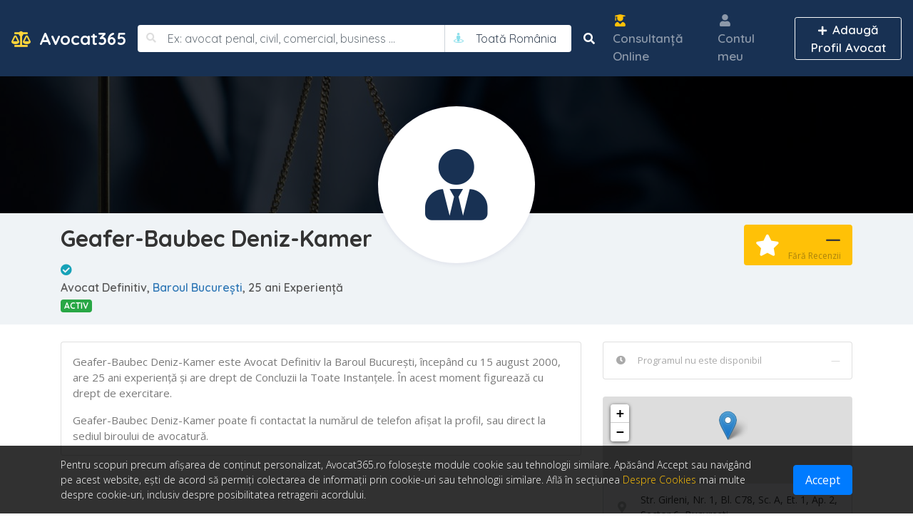

--- FILE ---
content_type: text/html; charset=utf-8
request_url: https://www.avocat365.ro/avocat/geafer-baubec-deniz-kamer
body_size: 9731
content:
<!DOCTYPE html>
<html lang="ro">
<head>
<meta charset="UTF-8">
<meta name="viewport" content="width=device-width, initial-scale=1, shrink-to-fit=no">

<title>Avocat Geafer-Baubec Deniz-Kamer - Baroul Bucureşti ✅</title>

<meta name="mobile-web-app-capable" content="yes">
<meta name="apple-mobile-web-app-capable" content="yes">
<meta name="apple-mobile-web-app-status-bar-style" content="black-translucent">
<meta name="apple-mobile-web-app-title" content="Avocat365">
<meta name="theme-color" content="#183153">
<meta name="msapplication-TileColor" content="#ffffff">
<meta name="msapplication-TileImage" content="https://www.avocat365.ro/assets/images/avocat365/favicon/ms-icon-144x144.png">

<link rel="dns-prefetch" href="//fonts.googleapis.com">
<link rel="dns-prefetch" href="//cdnjs.cloudflare.com">
<link rel="dns-prefetch" href="//cdn.jsdelivr.net">

<meta name="description" content="Citeste Review-uri, Afla domeniile de Expertiza si Experienta Av Geafer-Baubec Deniz-Kamer | ✅ Raspunde Rapid la Intrebari | Contacteaza pentru Consultanta Juridica">
<meta name="keywords" content="Geafer-Baubec Deniz-Kamer, avocat, avocat Geafer-Baubec Deniz-Kamer, avocat online">

<link href="//fonts.googleapis.com/css2?family=Open+Sans:wght@300;400;600;700;800&family=Quicksand:wght@300;400;500;600;700&display=swap" rel="stylesheet">

<link rel="stylesheet" href="//cdnjs.cloudflare.com/ajax/libs/twitter-bootstrap/4.6.1/css/bootstrap.min.css">
<link rel="stylesheet" href="//cdnjs.cloudflare.com/ajax/libs/font-awesome/5.15.4/css/all.min.css">
<link rel="stylesheet" href="//cdnjs.cloudflare.com/ajax/libs/slick-carousel/1.9.0/slick.min.css">
<link rel="stylesheet" href="//cdnjs.cloudflare.com/ajax/libs/slick-carousel/1.9.0/slick-theme.min.css">
<link rel="stylesheet" href="//cdnjs.cloudflare.com/ajax/libs/bootstrap-select/1.13.10/css/bootstrap-select.min.css">
<link rel="stylesheet" href="//cdnjs.cloudflare.com/ajax/libs/ajax-bootstrap-select/1.4.5/css/ajax-bootstrap-select.min.css">
<link rel="stylesheet" href="//cdnjs.cloudflare.com/ajax/libs/leaflet/1.6.0/leaflet.css">
<link rel="stylesheet" href="//cdnjs.cloudflare.com/ajax/libs/OwlCarousel2/2.3.4/assets/owl.carousel.min.css">
<link rel="stylesheet" href="//cdnjs.cloudflare.com/ajax/libs/OwlCarousel2/2.3.4/assets/owl.theme.default.min.css">
<link rel="stylesheet" href="//cdnjs.cloudflare.com/ajax/libs/apexcharts/3.19.3/apexcharts.min.css">
<link rel="stylesheet" href="//cdnjs.cloudflare.com/ajax/libs/fancybox/3.5.7/jquery.fancybox.min.css">
<link rel="stylesheet" href="//cdnjs.cloudflare.com/ajax/libs/summernote/0.8.12/summernote-bs4.css">
<link rel="stylesheet" href="//cdnjs.cloudflare.com/ajax/libs/flag-icon-css/3.5.0/css/flag-icon.min.css">

<link rel="stylesheet" href="https://www.avocat365.ro/assets/css/style.css?version=202502251539">

<link rel="shortcut icon" href="https://www.avocat365.ro/assets/images/avocat365/favicon.ico">
<link rel="manifest" href="https://www.avocat365.ro/manifest.json">
<link rel="apple-touch-icon" href="https://www.avocat365.ro/assets/images/avocat365/favicon/apple-icon.png">
<link rel="apple-touch-icon" sizes="144x144" href="https://www.avocat365.ro/assets/images/avocat365/favicon/apple-icon-144x144.png">
<link rel="apple-touch-icon" sizes="152x152" href="https://www.avocat365.ro/assets/images/avocat365/favicon/apple-icon-152x152.png">
<link rel="apple-touch-icon" sizes="180x180" href="https://www.avocat365.ro/assets/images/avocat365/favicon/apple-icon-180x180.png">

<meta name="google-site-verification" content="TdOGl-YE7srigFpqDPAlZwb0lPj81DMN-UzbafYicdc">

<meta property="og:site_name" content="Avocat365.ro">
<meta property="og:title" content="Avocat Geafer-Baubec Deniz-Kamer - Baroul Bucureşti ✅">
<meta property="og:description" content="">


<script src="//www.google.com/recaptcha/api.js"></script>


<!-- Global site tag (gtag.js) - Google Analytics -->
<script async src="https://www.googletagmanager.com/gtag/js?id=UA-18334146-49"></script>
<script>
window.dataLayer = window.dataLayer || [];
function gtag(){dataLayer.push(arguments);}
gtag('js', new Date());
gtag('config', 'UA-18334146-49');
</script>

</head>
<body class="bodyWrapper">

<div class="siteWrapper">

    <header class="">
        <nav class="navbar navbar-expand-lg navbar-dark bg-navbar navbar-theme ffQuicksand txt600">
            <a class="navbar-brand fs24 txt700" href="https://www.avocat365.ro/">
                                <i class="fas fa-balance-scale fs22 color-yellow mr-1"></i>
                Avocat365                            </a>
            <div class="navbar-search-toggler navbarToggler d-md-none ml-auto mr-4">
                <button type="button" class="btn fs30 color-text" data-toggle="modal" data-target="#modalMobileSearch">
                    <i class="fas fa-search"></i>
                </button>
            </div>
            <div class="navbar-menu-toggler navbarToggler d-md-none">
                <button type="button" class="btn fs34 color-text">
                    <i class="fas fa-bars"></i>
                </button>
            </div>
            <div class="navbar-menu show_ collapse_ navbar-collapse boxSearch" id="navbarMain">
                <div class="px-3 py-2 navbar-menu-logo d-md-none">
                    <a class="navbar-brand fs24 txt700" href="https://www.avocat365.ro/">
                        <i class="fas fa-balance-scale fs22 color-yellow mr-1"></i>
                        Avocat365                    </a>
                </div>
                                                <form method="GET" action="https://www.avocat365.ro/avocat" id="formSearch" class="jqValidation searchForm d-md-block px-3 px-md-0 my-2 my-lg-0 mx-auto" novalidate>
                    <div class="col-valid d-md-flex">
                        <div class="d-flex mb-1 mb-md-0">
                            <div class="bg-white searchPre fs14"><i class="fas fa-search"></i></div>
                            <input type="search" name="q" class="form-control search" value="" placeholder="Ex: avocat penal, civil, comercial, business ..." data-rule-minlength="3">
                        </div>
                        <div class="d-flex">
                            <div class="bg-white locationPre locationGeo fs14 geoLocationBtn" title="Locația mea"><i class="fas fa-street-view"></i></div>
                            <div class="flex-fill flex-shrink-0">
                                <select name="location" id="locationID" class="form-control location flex-fill ffQuicksand fs18 txt400 selectpicker isAjax pr-2" data-live-search="true" data-abs-ajax-url="https://www.avocat365.ro/ajax/selectsearchforitems/cities" data-abs-preserve-selected="false" title="Toată România">
                                    <option value="" selected>Toată România</option>
                                                                                                            <option value="AB" data-subtext="Baroul Alba">Alba</option>
                                                                        <option value="AR" data-subtext="Baroul Arad">Arad</option>
                                                                        <option value="AG" data-subtext="Baroul Argeş">Argeş</option>
                                                                        <option value="BC" data-subtext="Baroul Bacău">Bacău</option>
                                                                        <option value="BH" data-subtext="Baroul Bihor">Bihor</option>
                                                                        <option value="BN" data-subtext="Baroul Bistriţa-Năsăud">Bistriţa-Năsăud</option>
                                                                        <option value="BT" data-subtext="Baroul Botoşani">Botoşani</option>
                                                                        <option value="BR" data-subtext="Baroul Brăila">Brăila</option>
                                                                        <option value="BV" data-subtext="Baroul Braşov">Braşov</option>
                                                                        <option value="B" data-subtext="Baroul Bucureşti">Bucureşti</option>
                                                                        <option value="BZ" data-subtext="Baroul Buzău">Buzău</option>
                                                                        <option value="CL" data-subtext="Baroul Călăraşi">Călăraşi</option>
                                                                        <option value="CS" data-subtext="Baroul Caraş-Severin">Caraş-Severin</option>
                                                                        <option value="CJ" data-subtext="Baroul Cluj">Cluj</option>
                                                                        <option value="CT" data-subtext="Baroul Constanţa">Constanţa</option>
                                                                        <option value="CV" data-subtext="Baroul Covasna">Covasna</option>
                                                                        <option value="DB" data-subtext="Baroul Dâmboviţa">Dâmboviţa</option>
                                                                        <option value="DJ" data-subtext="Baroul Dolj">Dolj</option>
                                                                        <option value="GL" data-subtext="Baroul Galaţi">Galaţi</option>
                                                                        <option value="GR" data-subtext="Baroul Giurgiu">Giurgiu</option>
                                                                        <option value="GJ" data-subtext="Baroul Gorj">Gorj</option>
                                                                        <option value="HR" data-subtext="Baroul Harghita">Harghita</option>
                                                                        <option value="HD" data-subtext="Baroul Hunedoara">Hunedoara</option>
                                                                        <option value="IL" data-subtext="Baroul Ialomiţa">Ialomiţa</option>
                                                                        <option value="IS" data-subtext="Baroul Iaşi">Iaşi</option>
                                                                        <option value="IF" data-subtext="Baroul Ilfov">Ilfov</option>
                                                                        <option value="MM" data-subtext="Baroul Maramureş">Maramureş</option>
                                                                        <option value="MH" data-subtext="Baroul Mehedinţi">Mehedinţi</option>
                                                                        <option value="MS" data-subtext="Baroul Mureş">Mureş</option>
                                                                        <option value="NT" data-subtext="Baroul Neamţ">Neamţ</option>
                                                                        <option value="OT" data-subtext="Baroul Olt">Olt</option>
                                                                        <option value="PH" data-subtext="Baroul Prahova">Prahova</option>
                                                                        <option value="SJ" data-subtext="Baroul Sălaj">Sălaj</option>
                                                                        <option value="SM" data-subtext="Baroul Satu Mare">Satu Mare</option>
                                                                        <option value="SB" data-subtext="Baroul Sibiu">Sibiu</option>
                                                                        <option value="SV" data-subtext="Baroul Suceava">Suceava</option>
                                                                        <option value="TR" data-subtext="Baroul Teleorman">Teleorman</option>
                                                                        <option value="TM" data-subtext="Baroul Timiş">Timiş</option>
                                                                        <option value="TL" data-subtext="Baroul Tulcea">Tulcea</option>
                                                                        <option value="VL" data-subtext="Baroul Vâlcea">Vâlcea</option>
                                                                        <option value="VS" data-subtext="Baroul Vaslui">Vaslui</option>
                                                                        <option value="VN" data-subtext="Baroul Vrancea">Vrancea</option>
                                                                    </select>
                            </div>
                        </div>
                        <button class="btn btn-light bg-white submit d-block d-md-inline-block ml-md-1 mt-1 mt-md-0" type="submit">
                            <i class="fas fa-search mr-1 mr-md-0"></i>
                            <span class="d-md-none">Caută</span>
                        </button>
                    </div>
                </form>
                                <ul class="navbar-nav fs17 ml-auto float-left float-md-none">
                                                            <li class="nav-item mx-lg-1">
                        <a href="https://www.avocat365.ro/avocat-online" class="nav-link px-3 px-md-2">
                            <i class="fas fa-fw fa-user-graduate text-warning mr-1"></i>
                            Consultanță Online
                        </a>
                    </li>
                                        <li class="nav-item mx-lg-1">
                        <a href="https://www.avocat365.ro/cont/autentificare" class="nav-link px-3 px-md-2">
                            <i class="fas fa-fw fa-user mr-1"></i>
                            Contul meu
                        </a>
                    </li>
                                                        </ul>
                                <div class="ml-md-3 float-right float-md-none">
                    <a href="https://www.avocat365.ro/cont/inregistrare" class="btn btn-sm btn-outline-light">
                        <i class="fas fa-plus mr-1"></i>
                        <span class="fs17 txt600">Adaugă Profil Avocat</span>
                    </a>
                </div>
                            </div>
        </nav>
    </header>

    <div class="siteContent">

        
        
        
        <div class="profilePage posRel" data-profile-id="9642" data-profile-hid="51c136f46297275ebdd4422fac670cb0">
    <div class="mb-4">
        <div class="bg-black">
            <div class="topAvatar opac25 py-5">
                <div class="py-5"></div>
            </div>
        </div>
        <div>
            <a href="https://www.avocat365.ro/avocat/geafer-baubec-deniz-kamer" class="d-block avatarBox mx-auto">
                <div class="squareBox">
                    <div class="bg-white rounded-circle shadowGray flexCenter">
                                                <div>
                            <i class="fas fa-user-tie fs100 color-title2"></i>
                        </div>
                                            </div>
                </div>
            </a>
        </div>
        <div class="bg-gray pt-5 pb-3 py-md-3">
            <div class="container">
                <div class="row mt-4 mt-md-0">
                    <div class="col-md-5">
                        <div class="text-center text-md-left mb-3 mb-md-0">
                            <h1 class="d-block ffQuicksand fs26 fs32-md txt800 color-hh mb-2 mb-md-0">
                                Geafer-Baubec Deniz-Kamer                                                                <i class="fas fa-check-circle fs16 text-info" title="Profil de Avocat Validat"></i>
                                                            </h1>
                            <div class="ffQuicksand fs15 fs16-md txt600 color-gray4">
                                Avocat Definitiv,
                                <a href="https://www.avocat365.ro/avocat/bucuresti">Baroul Bucureşti</a>, 25 ani Experiență
                                                                <div>
                                                                        <span class="badge badge-success mr-1">ACTIV</span>
                                                                    </div>
                            </div>
                        </div>
                    </div>
                    <div class="col-md-2"></div>
                    <div class="col-md-5">
                        <div class="d-flex align-items-stretch justify-content-between justify-content-md-start">
                            <div class="bg-warning rounded flexCenter px-3 ml-md-auto">
                                <div class="d-flex align-items-center txt600">
                                    <i class="fas fa-star fs30 color-white mr-1"></i>
                                    <div class="color-gray5 text-right ml-2">
                                                                                <div class="ffQuicksand fs26 mb-n1">&mdash;</div>
                                        <div class="d-block fs12 txt400 color-yellow3 pb-1">Fără Recenzii</div>
                                                                            </div>
                                </div>
                            </div>
                                                    </div>
                    </div>
                </div>
            </div>
        </div>
    </div>

    <div class="container mb-5">
        <div class="row">
            <div class="col-md-8">

                
                
                
                <div class="card border-xs-0 mb-4">
                    <div class="card-body fs15 color-gray3 p-0 p-md-3">

                                                <p>Geafer-Baubec Deniz-Kamer este Avocat Definitiv la Baroul Bucureşti, începând cu 15 august 2000, are 25 ani experiență și are drept de Concluzii la Toate Instanţele. În acest moment figurează cu drept de exercitare.</p>
                        <p class="mb-0">Geafer-Baubec Deniz-Kamer poate fi contactat la numărul de telefon afișat la profil, sau direct la sediul biroului de avocatură.</p>
                        
                    </div>
                </div>

                
                
                                
                
                
            </div>
            <div class="col-md-4">

                
                <div class="card border-xs-0 mb-4">
                    <div class="card-body posRel border-bottom-xs px-0 px-md-3 py-3">
                                                <div class="d-flex align-items-center fs13 color-gray">
                            <i class="fas fa-fw fa-clock"></i>
                            <span class="mx-3">Programul nu este disponibil</span>
                            <span class="opac50 ml-auto">&mdash;</span>
                        </div>
                                            </div>
                </div>

                <div class="list-group mb-4" id="harta">
                    <div class="list-group-item p-0">
                        <div class="profileMapBox posRel">
                            <div class="pmbHeader d-none align-items-center">
                                <span class="ffQuicksand fs18 txt600">Localizare pe Hartă</span>
                                <span class="close fs50 color-gray ml-auto">&times;</span>
                            </div>
                                                        <div id="profileMap" class="profileMap" data-maps-lon="26.0469081000000000" data-maps-lat="44.4169965000000000" data-maps-zoom="13" data-maps-pin="true"></div>
                                                        <div class="pmbFooter fs13 color-gray4 pt-1 d-none">Str. Girleni, Nr. 1, Bl. C78, Sc. A, Et. 1, Ap. 2, Sector 6, Bucuresti</div>
                            <div class="posAbs pmbCoverBtn profileMapBoxBtn"></div>
                        </div>
                    </div>
                    <div class="list-group-item border-xs-0 d-flex align-items-center bg-gray2-md border-bottom-xs px-0 px-md-3">
                        <i class="fas fa-fw fa-map-marker-alt color-gray opac75 flex-shrink-0 mr-3"></i>
                        <span class="flex-fill flexMW breakWord fs14 color-gray5">Str. Girleni, Nr. 1, Bl. C78, Sc. A, Et. 1, Ap. 2, Sector 6, Bucuresti</span>
                    </div>
                    <div class="list-group-item border-xs-0 d-flex align-items-center bg-gray2-md border-bottom-xs px-0 px-md-3">
                        <i class="fas fa-fw fa-phone color-gray opac75 flex-shrink-0 mr-3"></i>
                        <div class="flex-fill fs14 color-gray5">
                                                        <a href="#" class="ajaxHit ajaxHitRF" data-hit="phone" data-lid="9642">
                                (+4) 07 ...
                                <span class="fs12 txtItalic"><i class="fas mr-1"></i> Afișează Telefon</span>
                            </a>
                                                    </div>
                    </div>
                                                                            </div>

                <div class="card border-xs-0 mb-4">
                    <div class="card-body px-0 px-md-3 pb-0">
                        <h3 class="ffQuicksand fs18 txt600 color-hh">Informații Suplimentare</h3>
                    </div>
                    <div class="card-body px-0 px-md-3 py-0">
                        <ul class="list-group list-group-flush fs14 color-gray3 mb-2">
                                                        <li class="list-group-item d-flex align-items-center px-0">
                                <i class="fas fa-fw fa-balance-scale fs18 text-success flex-shrink-0 mr-3"></i>
                                <div class="flex-fill">Drept de Concluzii la Toate Instanţele</div>
                            </li>
                                                                                    <li class="list-group-item d-flex align-items-center px-0">
                                <i class="fas fa-fw fa-graduation-cap fs18 text-primary flex-shrink-0 mr-3"></i>
                                Dată înscriere: 15 august 2000                            </li>
                                                                                    <li class="list-group-item d-flex align-items-center px-0">
                                <i class="fas fa-fw fa-briefcase fs18 text-info flex-shrink-0 mr-3"></i>
                                25 ani de experiență
                            </li>
                                                                                    <li class="list-group-item d-flex align-items-center px-0">
                                <i class="fas fa-fw fa-id-card fs18 text-warning flex-shrink-0 mr-3"></i>
                                <div class="flex-fill">Posesor de Card European</div>
                            </li>
                                                    </ul>
                    </div>
                </div>

                                
            </div>
            <div class="col-md-12">

                <h3 class="ffQuicksand fs17 fs18-md txt800 color-hh" id="recenzii">
                                        Nu sunt Recenzii
                                        pentru Geafer-Baubec Deniz-Kamer                </h3>

                <div class="card border-xs-0 mb-3">
    <div class="card-body p-0 p-md-3">

        <div class="fs14 text-left">
            <div class="d-md-flex align-items-center">
                <div class="color-text">
                    <div class="fs15 txt600 mb-1">
                                                Ai lucrat cu Avocat Geafer-Baubec Deniz-Kamer?
                                            </div>
                    Lăsa o recenzie în care să povestești experiența ta ...
                </div>
                <div class="flex-shrink-0 ml-md-auto pt-2 pt-md-0">
                    <button type="button" data-toggle="collapse" data-target="#collapseReviewBox" class="btn btn-secondary border-0 bg-button color-white">
                        <i class="fas fa-pen-nib mr-2"></i>
                        Scrie o Recenzie
                    </button>
                </div>
            </div>
            <div class="collapse" id="collapseReviewBox">
                <hr class="my-4">
                <div class="color-text mb-3">
                    
                    <form method="POST" action="https://www.avocat365.ro/cont/publicare-recenzie" id="formReview" class="jqValidationRecaptcha" novalidate>
                        <input type="hidden" name="appointmentID" value="NULL">
                        <input type="hidden" name="profileID" value="9642">
                        <input type="hidden" name="profileSlug" value="geafer-baubec-deniz-kamer">
                        
                        <div class="reviewRatingBox d-flex align-items-center bg-white rounded px-2 py-1 fs30" data-value="0">
                            <div class="rrbStars d-flex mcPointer mr-4">
                                                                <div class="star px-1" data-title="Nu recomand"><i class="fas fa-star color-grayi"></i></div>
                                                                <div class="star px-1" data-title="Slab"><i class="fas fa-star color-grayi"></i></div>
                                                                <div class="star px-1" data-title="Acceptabil"><i class="fas fa-star color-grayi"></i></div>
                                                                <div class="star px-1" data-title="Bun"><i class="fas fa-star color-grayi"></i></div>
                                                                <div class="star px-1" data-title="Excelent"><i class="fas fa-star color-grayi"></i></div>
                                                            </div>
                            <div class="rrbInfo fs20 color-gray2"></div>
                        </div>
                        <div class="col-valid mb-3">
                            <input type="number" name="rating" class="review d-none" value="" data-rule-required="true" data-rule-min="1" data-rule-max="5">
                        </div>
                        <div class="d-flex align-items-center bg-gray rounded color-text px-3 py-2 mb-3">
                            <i class="fas fa-info-circle fs24 opac50 flex-shrink-0 mr-2"></i>
                            <div class="flex-fill fs13 ml-2">
                                Pentru a preveni publicarea de reclame sau recenzii false este necesară confirmarea adresei de e-mail.<br>
                                După trimiterea recenziei vei primit pe e-mail un link de confirmare. Recenzia ta va fi publicată pe site. Adresa de e-mail nu va fi afișată.
                            </div>
                        </div>
                        <div class="row">
                            <div class="col-md-6">
                                <div class="col-valid form-group">
                                    <label class="fs15" for="nameReviewID">Nume:</label>
                                    <input type="text" name="name" id="nameReviewID" class="form-control" value="" data-rule-required="true" data-rule-minlength="7" data-rule-maxlength="60">
                                </div>
                            </div>
                            <div class="col-md-6">
                                <div class="col-valid form-group">
                                    <label class="fs15" for="emailReviewID">Adresa de E-mail:</label>
                                    <input type="email" name="email" id="emailReviewID" class="form-control" value="" data-rule-required="true" data-rule-email="true" data-rule-maxlength="80">
                                </div>
                            </div>
                        </div>
                        <div class="col-valid form-group">
                            <label class="fs15" for="reviewReviewID">Text Recenzie:</label>
                            <textarea name="review" id="reviewReviewID" class="form-control" rows="8" data-rule-required="true" data-rule-minlength="30"></textarea>
                        </div>
                        <div class="col-valid form-group">
                            <div class="g-recaptcha" data-sitekey="6LccNboZAAAAAL9MoFAKP3_rU3QQWLsqX1Fl02TU" data-callback="recaptchaCallback"></div>
                            <input type="hidden" class="hiddenRecaptcha required" name="hiddenRecaptcha" id="hiddenRecaptcha">
                        </div>

                        <div class="text-left pt-3">
                            <button type="submit" class="btn btn-secondary btn-lg border-0 bg-button color-white">Trimite Recenzia</button>
                        </div>

                    </form>

                </div>
            </div>
        </div>

    </div>
</div>                
                
                <div class="card border-xs-0 mb-4">
                    <div class="card-body reviewsList p-0 p-md-3">
                        
                                                <div class="alert alert-warning fs14 px-3 py-2 mb-0">Momentan, nu a fost publicată nici o recenzie.</div>
                        
                    </div>
                </div>

                                <div class="card border-xs-0 mb-4">
                    <div class="card-body fs15 color-gray3 p-0 p-md-3">
                        <p class="mb-0">Geafer-Baubec Deniz-Kamer este Avocat Definitiv la Baroul Bucureşti, începând cu anul 2000, 25 ani experiență și are drept la Toate Instanţele.<br> Puteti intra in contact cu avocat Geafer-Baubec Deniz-Kamer prin numarul de telefon afișat la profil sau direct la sediul biroului de avocatură.</p>
                    </div>
                </div>
                
            </div>
        </div>
    </div>
        <div class="ppMobBar bg-success d-md-none">
        <div class="d-flex text-center fs20 color-grayi">
            <a href="#" class="flex-fill ajaxHit ajaxHitRF ajaxHitRFMB py-2" data-hit="phone" data-lid="9642">
                <i class="fas fa-phone color-white mr-2"></i>
                <span class="ffQuicksand fs15 txt600 color-white">Contactează</span>
            </a>
            <div class="flex-fill middle py-2 d-none">
                <i class="fas fa-envelope color-white"></i>
            </div>
            <div class="flex-fill py-2 profileMapBoxBtn border-left border-white d-none">
                <i class="fas fa-map-marker-alt color-white"></i>
            </div>
        </div>
    </div>
    </div>



    </div>

    <footer>
        <div class="footer py-4">
            <div class="container">
                <div class="row">
                    <div class="col-md-4">
                        <div class="ffQuicksand fs24 txt700 color-gray3 mb-3">
                            <i class="fas fa-balance-scale fs22 color-ff mr-1"></i>
                            Avocat365                        </div>
                        <div class="fs13 pr-md-3 mb-3 mb-md-0">
                                                        În era digitalizării interacțiunea client-avocat a devenit mult mai ușoară! Avocat365.ro vă pune la dispoziție o platformă online unde sunt listați avocați din România ce pot fi căutați și găsiți mult mai ușor în raport de propriile nevoi!<br>
                            <br>
                            Timpul tău înseamnă bani! Economisește și alege acum un avocat!
                        </div>
                    </div>
                    <div class="col-md-5">
                        <div class="ffQuicksand fs18 txt600 mb-3">
                            <a href="https://www.avocat365.ro/articole">Articole</a>:
                        </div>
                                                <ul class="list-unstyled fs13 mb-3 mb-md-0 mr-md-3">
                                                        <li class="d-flex align-items-start mb-2">
                                <i class="fas fa-fw fa-align-left fs12 opac25 mr-2 mt-1"></i>
                                <a href="https://www.avocat365.ro/articole/ai-fost-victima-intr-un-accident-rutier-drepturile-tale-si-pasii-legali-explicati-complet">Ai fost victimă într-un accident rutier? Drepturile tale și pașii legali explicati complet</a>
                            </li>
                                                        <li class="d-flex align-items-start mb-2">
                                <i class="fas fa-fw fa-align-left fs12 opac25 mr-2 mt-1"></i>
                                <a href="https://www.avocat365.ro/articole/scoatere-din-evidentele-registrului-agresorilor-sexuali-din-romania-prevazut-de-legea-nr-118-2019">Scoatere din evidențele Registrului agresorilor sexuali din România prevăzut de Legea nr. 118/2019 – între penal, civil și contencios administrativ, competența funcțională a instanțelor în soluționarea acestui tip de cereri</a>
                            </li>
                                                        <li class="d-flex align-items-start mb-2">
                                <i class="fas fa-fw fa-align-left fs12 opac25 mr-2 mt-1"></i>
                                <a href="https://www.avocat365.ro/articole/cum-a-transformat-proiectul-avocat-pentru-o-zi-perspectivele-studentilor-la-drept">Cum a transformat proiectul „Avocat pentru o zi” perspectivele studenților la Drept</a>
                            </li>
                                                        <li class="d-flex align-items-start mb-2">
                                <i class="fas fa-fw fa-align-left fs12 opac25 mr-2 mt-1"></i>
                                <a href="https://www.avocat365.ro/articole/ghidul-problemelor-frecvente-din-drept-penal-ce-faci-cand-ai-un-dosar-penal">Ghidul problemelor frecvente din Drept Penal – Ce faci când ai un dosar penal</a>
                            </li>
                                                        <li class="d-flex align-items-start mb-2">
                                <i class="fas fa-fw fa-align-left fs12 opac25 mr-2 mt-1"></i>
                                <a href="https://www.avocat365.ro/articole/probleme-frecvente-in-dreptul-familiei-ghid-juridic-complet">Probleme frecvente în Dreptul Familiei: Ghid juridic complet</a>
                            </li>
                                                    </ul>
                                            </div>
                    <div class="col-md-3">
                        <div class="ffQuicksand fs18 txt600 mb-3">
                            <a href="https://www.avocat365.ro/">Avocat365</a>:
                        </div>
                        <ul class="list-unstyled fs13 mb-3 mb-md-5">
                            <li class="mb-1"><a href="https://www.avocat365.ro/articole"><i class="fas fa-fw fa-bars fs12 opac25 mr-2 mt-1"></i> Articole</a></li>
                            <li class="mb-1"><a href="https://www.avocat365.ro/avocat"><i class="fas fa-fw fa-bars fs12 opac25 mr-2 mt-1"></i> Tablou Avocați</a></li>
                            <li class="mb-1"><a href="https://www.avocat365.ro/despre-noi"><i class="fas fa-fw fa-bars fs12 opac25 mr-2 mt-1"></i> Despre Avocat365</a></li>
                                                    </ul>
                                            </div>
                </div>
            </div>
        </div>
        <div class="footer footerCopy py-3">
            <div class="container">
                <div class="text-center fs13 pb-5">
                    <div class="float-md-left mb-3 mb-md-0">&copy; 2025 <span class="color-ff ml-1">Avocat365</span> <span class="mx-1">-</span> Toate drepturile rezervate.</div>
                    <div class="float-md-right">
                        <ul class="list-unstyled mb-0">
                            <li class="list-inline-item"><a href="https://www.avocat365.ro/termeni-de-utilizare">Termeni de Utilizare</a></li>
                            <li class="list-inline-item">&bull;</li>
                            <li class="list-inline-item"><a href="https://www.avocat365.ro/politica-de-confidentialitate">Politica de Confidențialitate</a></li>
                            <li class="list-inline-item">&bull;</li>
                            <li class="list-inline-item"><a href="https://www.avocat365.ro/despre-cookies">Despre Cookies</a></li>
                            <li class="list-inline-item">&bull;</li>
                            <li class="list-inline-item"><a href="https://www.avocat365.ro/sitemap.html">Hartă Site</a></li>
                            <li class="list-inline-item">&bull;</li>
                            <li class="list-inline-item"><a href="https://www.avocat365.ro/contact">Contact</a></li>
                        </ul>
                    </div>
                    <div class="clearfix"></div>
                </div>
                            </div>
        </div>
                <div class="popupCookies">
            <div class="container">
                <div class="d-flex align-items-center fs12 fs14-md color-white py-3">
                    <p class="txt300 mb-0">Pentru scopuri precum afișarea de conținut personalizat, Avocat365.ro folosește module cookie sau tehnologii similare. Apăsând Accept sau navigând pe acest website, ești de acord să permiți colectarea de informații prin cookie-uri sau tehnologii similare. Află în secțiunea <a href="https://www.avocat365.ro/despre-cookies" class="text-warning">Despre Cookies</a> mai multe despre cookie-uri, inclusiv despre posibilitatea retragerii acordului.</p>
                    <a href="#" class="accept btn btn-primary ml-2 ml-md-5 px-3 py-2">Accept</a>
                </div>
            </div>
        </div>
            </footer>

</div>

<!-- Modal MobileSearch -->
<div class="modal fade" id="modalMobileSearch" tabindex="-1" aria-hidden="true">
    <div class="modal-dialog modal-dialog-scrollable modal-dialog-fullscreen modal-search">
        <div class="modal-content">
            <div class="modal-header">
                <a class="navbar-brand ffQuicksand fs24 txt700 color-white mt-n2" href="https://www.avocat365.ro/">
                                        <i class="fas fa-balance-scale fs22 color-yellow mr-1"></i>
                    Avocat365                                    </a>
                <button type="button" class="close fs36 color-texti" data-dismiss="modal" aria-label="Închide">
                    <i class="fas fa-times"></i>
                </button>
            </div>
            <div class="modal-body">

                <div class="d-flex">
                    <div class="homeBoxSearch boxSearch flex-fill flex-md-grow-0 mx-auto mb-4 mb-md-5">
                        <form method="GET" action="https://www.avocat365.ro/avocat" id="formSearchModal" class="jqValidation searchForm" novalidate>
                            <div class="d-md-flex">
                                <div class="d-flex mb-3 mb-md-0">
                                    <div class="bg-white searchPre fs16"><i class="fas fa-search mt-2"></i></div>
                                    <input type="search" name="q" class="form-control search ffQuicksand fs18 txt400 py-4" placeholder="Ex: avocat penal, civil, comercial, business ..." data-rule-minlength="3">
                                </div>
                                <div class="d-flex">
                                    <div class="bg-white locationPre locationGeo fs16 geoLocationBtn" title="Locația mea"><i class="fas fa-street-view mt-2"></i></div>
                                    <div class="flex-fill flex-shrink-0">
                                        <select name="location" id="locationID" class="form-control location flex-fill ffQuicksand fs18 txt400 selectpicker isAjax pr-2" data-live-search="true" data-abs-ajax-url="https://www.avocat365.ro/ajax/selectsearchforitems/cities" data-abs-preserve-selected="false" title="Toată România">
                                            <option value="" selected>Toată România</option>
                                                                                                                                    <option value="AB" data-subtext="Baroul Alba">Alba</option>
                                                                                        <option value="AR" data-subtext="Baroul Arad">Arad</option>
                                                                                        <option value="AG" data-subtext="Baroul Argeş">Argeş</option>
                                                                                        <option value="BC" data-subtext="Baroul Bacău">Bacău</option>
                                                                                        <option value="BH" data-subtext="Baroul Bihor">Bihor</option>
                                                                                        <option value="BN" data-subtext="Baroul Bistriţa-Năsăud">Bistriţa-Năsăud</option>
                                                                                        <option value="BT" data-subtext="Baroul Botoşani">Botoşani</option>
                                                                                        <option value="BR" data-subtext="Baroul Brăila">Brăila</option>
                                                                                        <option value="BV" data-subtext="Baroul Braşov">Braşov</option>
                                                                                        <option value="B" data-subtext="Baroul Bucureşti">Bucureşti</option>
                                                                                        <option value="BZ" data-subtext="Baroul Buzău">Buzău</option>
                                                                                        <option value="CL" data-subtext="Baroul Călăraşi">Călăraşi</option>
                                                                                        <option value="CS" data-subtext="Baroul Caraş-Severin">Caraş-Severin</option>
                                                                                        <option value="CJ" data-subtext="Baroul Cluj">Cluj</option>
                                                                                        <option value="CT" data-subtext="Baroul Constanţa">Constanţa</option>
                                                                                        <option value="CV" data-subtext="Baroul Covasna">Covasna</option>
                                                                                        <option value="DB" data-subtext="Baroul Dâmboviţa">Dâmboviţa</option>
                                                                                        <option value="DJ" data-subtext="Baroul Dolj">Dolj</option>
                                                                                        <option value="GL" data-subtext="Baroul Galaţi">Galaţi</option>
                                                                                        <option value="GR" data-subtext="Baroul Giurgiu">Giurgiu</option>
                                                                                        <option value="GJ" data-subtext="Baroul Gorj">Gorj</option>
                                                                                        <option value="HR" data-subtext="Baroul Harghita">Harghita</option>
                                                                                        <option value="HD" data-subtext="Baroul Hunedoara">Hunedoara</option>
                                                                                        <option value="IL" data-subtext="Baroul Ialomiţa">Ialomiţa</option>
                                                                                        <option value="IS" data-subtext="Baroul Iaşi">Iaşi</option>
                                                                                        <option value="IF" data-subtext="Baroul Ilfov">Ilfov</option>
                                                                                        <option value="MM" data-subtext="Baroul Maramureş">Maramureş</option>
                                                                                        <option value="MH" data-subtext="Baroul Mehedinţi">Mehedinţi</option>
                                                                                        <option value="MS" data-subtext="Baroul Mureş">Mureş</option>
                                                                                        <option value="NT" data-subtext="Baroul Neamţ">Neamţ</option>
                                                                                        <option value="OT" data-subtext="Baroul Olt">Olt</option>
                                                                                        <option value="PH" data-subtext="Baroul Prahova">Prahova</option>
                                                                                        <option value="SJ" data-subtext="Baroul Sălaj">Sălaj</option>
                                                                                        <option value="SM" data-subtext="Baroul Satu Mare">Satu Mare</option>
                                                                                        <option value="SB" data-subtext="Baroul Sibiu">Sibiu</option>
                                                                                        <option value="SV" data-subtext="Baroul Suceava">Suceava</option>
                                                                                        <option value="TR" data-subtext="Baroul Teleorman">Teleorman</option>
                                                                                        <option value="TM" data-subtext="Baroul Timiş">Timiş</option>
                                                                                        <option value="TL" data-subtext="Baroul Tulcea">Tulcea</option>
                                                                                        <option value="VL" data-subtext="Baroul Vâlcea">Vâlcea</option>
                                                                                        <option value="VS" data-subtext="Baroul Vaslui">Vaslui</option>
                                                                                        <option value="VN" data-subtext="Baroul Vrancea">Vrancea</option>
                                                                                    </select>
                                    </div>
                                    <button class="btn btn-light bg-white submit txtNoWrap ml-3" type="submit">
                                        <i class="fas fa-search mr-2"></i>
                                        <span class="ffQuicksand txt600">Caută <span class="d-none d-md-inline">Avocat</span></span>
                                    </button>
                                </div>
                            </div>
                        </form>
                    </div>
                </div>
                <div class="homeBoxSKey ffQuicksand fs13 text-center">
                    Căutări frecvente: 
                    <a href="https://www.avocat365.ro/avocat/bucuresti">Avocat București</a>, 
                    <a href="https://www.avocat365.ro/avocat/timis">Avocat Timișoara</a>, 
                    <a href="https://www.avocat365.ro/avocat/constanta">Avocat Constanța</a>, 
                    <a href="https://www.avocat365.ro/avocat/cluj">Avocat Cluj</a>
                </div>
                                <div class="homeBoxCatsBox mt-4">
                    <div class="homeBoxCats">
                        <div class="container">
                            <div class="ffQuicksand fs16 txt400 color-white text-center">
                                <div class="row mx-n2">
                                                                        <div class="col-6 col-md-2 px-2">
                                        <a href="https://www.avocat365.ro/avocat/drept-civil" class="d-block shadow bg-button rounded txtOverflow px-2 py-2 mb-3">
                                            <div class="fs26 text-center opac90">
                                                <i class="fas fa-university"></i>
                                            </div>
                                            Drept Civil                                        </a>
                                    </div>
                                                                        <div class="col-6 col-md-2 px-2">
                                        <a href="https://www.avocat365.ro/avocat/drept-penal" class="d-block shadow bg-button rounded txtOverflow px-2 py-2 mb-3">
                                            <div class="fs26 text-center opac90">
                                                <i class="fas fa-gavel"></i>
                                            </div>
                                            Drept Penal                                        </a>
                                    </div>
                                                                        <div class="col-6 col-md-2 px-2">
                                        <a href="https://www.avocat365.ro/avocat/drept-comercial" class="d-block shadow bg-button rounded txtOverflow px-2 py-2 mb-3">
                                            <div class="fs26 text-center opac90">
                                                <i class="fas fa-store-alt"></i>
                                            </div>
                                            Drept Comercial                                        </a>
                                    </div>
                                                                        <div class="col-6 col-md-2 px-2">
                                        <a href="https://www.avocat365.ro/avocat/dreptul-familiei" class="d-block shadow bg-button rounded txtOverflow px-2 py-2 mb-3">
                                            <div class="fs26 text-center opac90">
                                                <i class="fas fa-house-user"></i>
                                            </div>
                                            Dreptul Familiei                                        </a>
                                    </div>
                                                                        <div class="col-6 col-md-2 px-2">
                                        <a href="https://www.avocat365.ro/avocat/dreptul-muncii" class="d-block shadow bg-button rounded txtOverflow px-2 py-2 mb-3">
                                            <div class="fs26 text-center opac90">
                                                <i class="fas fa-briefcase"></i>
                                            </div>
                                            Dreptul Muncii                                        </a>
                                    </div>
                                                                        <div class="col-6 col-md-2 px-2">
                                        <a href="https://www.avocat365.ro/avocat/drept-financiar-bancar" class="d-block shadow bg-button rounded txtOverflow px-2 py-2 mb-3">
                                            <div class="fs26 text-center opac90">
                                                <i class="fas fa-piggy-bank"></i>
                                            </div>
                                            Drept Financiar Bancar                                        </a>
                                    </div>
                                                                    </div>
                            </div>
                        </div>
                    </div>
                </div>
                
            </div>
        </div>
    </div>
</div>

<script src="//cdnjs.cloudflare.com/ajax/libs/jquery/3.5.1/jquery.min.js" integrity="sha256-9/aliU8dGd2tb6OSsuzixeV4y/faTqgFtohetphbbj0=" crossorigin="anonymous"></script>
<script src="//cdnjs.cloudflare.com/ajax/libs/popper.js/1.16.1/umd/popper.min.js"></script>
<script src="//cdnjs.cloudflare.com/ajax/libs/twitter-bootstrap/4.6.1/js/bootstrap.min.js"></script>
<script src="//cdnjs.cloudflare.com/ajax/libs/jquery-validate/1.19.1/jquery.validate.min.js" integrity="sha256-sPB0F50YUDK0otDnsfNHawYmA5M0pjjUf4TvRJkGFrI=" crossorigin="anonymous"></script>
<script src="//cdnjs.cloudflare.com/ajax/libs/jquery-validate/1.19.1/localization/messages_ro.min.js" integrity="sha256-YeTrPWaRv04qRsd8rAF4BwmU05ckWTOQTjcKZ8DR71o=" crossorigin="anonymous"></script>
<script src="//cdnjs.cloudflare.com/ajax/libs/slick-carousel/1.9.0/slick.min.js" integrity="sha256-NXRS8qVcmZ3dOv3LziwznUHPegFhPZ1F/4inU7uC8h0=" crossorigin="anonymous"></script>
<script src="//cdnjs.cloudflare.com/ajax/libs/waypoints/4.0.1/jquery.waypoints.min.js" integrity="sha256-jDnOKIOq2KNsQZTcBTEnsp76FnfMEttF6AV2DF2fFNE=" crossorigin="anonymous"></script>
<script src="//cdnjs.cloudflare.com/ajax/libs/waypoints/4.0.1/shortcuts/sticky.min.js" integrity="sha256-AeEHYk/yVMl1xfhUopZ84kpDvcFXHs9Hgt7kXuw631M=" crossorigin="anonymous"></script>
<script src="//cdnjs.cloudflare.com/ajax/libs/bootstrap-select/1.13.10/js/bootstrap-select.min.js"></script>
<script src="//cdnjs.cloudflare.com/ajax/libs/ajax-bootstrap-select/1.4.5/js/ajax-bootstrap-select.min.js"></script>
<script src="//cdnjs.cloudflare.com/ajax/libs/jquery.devbridge-autocomplete/1.4.11/jquery.autocomplete.min.js" integrity="sha512-uxCwHf1pRwBJvURAMD/Gg0Kz2F2BymQyXDlTqnayuRyBFE7cisFCh2dSb1HIumZCRHuZikgeqXm8ruUoaxk5tA==" crossorigin="anonymous"></script>
<script src="//cdnjs.cloudflare.com/ajax/libs/leaflet/1.6.0/leaflet.js" integrity="sha256-fNoRrwkP2GuYPbNSJmMJOCyfRB2DhPQe0rGTgzRsyso=" crossorigin="anonymous"></script>
<script src="//cdnjs.cloudflare.com/ajax/libs/jquery-mousewheel/3.1.13/jquery.mousewheel.min.js" integrity="sha256-jnOjDTXIPqall8M0MyTSt98JetJuZ7Yu+1Jm7hLTF7U=" crossorigin="anonymous"></script>
<script src="//cdnjs.cloudflare.com/ajax/libs/OwlCarousel2/2.3.4/owl.carousel.min.js" integrity="sha256-pTxD+DSzIwmwhOqTFN+DB+nHjO4iAsbgfyFq5K5bcE0=" crossorigin="anonymous"></script>
<script src="//cdnjs.cloudflare.com/ajax/libs/apexcharts/3.19.3/apexcharts.min.js" integrity="sha256-+cvLb2saFahw/eGBAPKeVw1Yokk4g1Qayhbf3ZL28mc=" crossorigin="anonymous"></script>
<script src="//cdnjs.cloudflare.com/ajax/libs/fancybox/3.5.7/jquery.fancybox.min.js"></script>
<script src="//cdnjs.cloudflare.com/ajax/libs/summernote/0.8.12/summernote-bs4.min.js" integrity="sha256-jPK1ABk4CuFvSr31v4CLU7X7XCvixZSi8fTTCw/tsto=" crossorigin="anonymous"></script>
<script src="//cdnjs.cloudflare.com/ajax/libs/summernote/0.8.12/lang/summernote-ro-RO.min.js" integrity="sha256-4+faoNR0nvUdYXWk6VdjFJ/M1fOsJSapKWYFC5CoDBM=" crossorigin="anonymous"></script>

<script src="https://www.avocat365.ro/assets/js/script.min.js?version=202502251539"></script>



<script defer src="https://static.cloudflareinsights.com/beacon.min.js/vcd15cbe7772f49c399c6a5babf22c1241717689176015" integrity="sha512-ZpsOmlRQV6y907TI0dKBHq9Md29nnaEIPlkf84rnaERnq6zvWvPUqr2ft8M1aS28oN72PdrCzSjY4U6VaAw1EQ==" data-cf-beacon='{"version":"2024.11.0","token":"70a50e2deefc4491bb542f2e6630cb5b","r":1,"server_timing":{"name":{"cfCacheStatus":true,"cfEdge":true,"cfExtPri":true,"cfL4":true,"cfOrigin":true,"cfSpeedBrain":true},"location_startswith":null}}' crossorigin="anonymous"></script>
</body>
</html>

--- FILE ---
content_type: text/html; charset=utf-8
request_url: https://www.google.com/recaptcha/api2/anchor?ar=1&k=6LccNboZAAAAAL9MoFAKP3_rU3QQWLsqX1Fl02TU&co=aHR0cHM6Ly93d3cuYXZvY2F0MzY1LnJvOjQ0Mw..&hl=en&v=TkacYOdEJbdB_JjX802TMer9&size=normal&anchor-ms=20000&execute-ms=15000&cb=qhogbuv0phai
body_size: 46029
content:
<!DOCTYPE HTML><html dir="ltr" lang="en"><head><meta http-equiv="Content-Type" content="text/html; charset=UTF-8">
<meta http-equiv="X-UA-Compatible" content="IE=edge">
<title>reCAPTCHA</title>
<style type="text/css">
/* cyrillic-ext */
@font-face {
  font-family: 'Roboto';
  font-style: normal;
  font-weight: 400;
  src: url(//fonts.gstatic.com/s/roboto/v18/KFOmCnqEu92Fr1Mu72xKKTU1Kvnz.woff2) format('woff2');
  unicode-range: U+0460-052F, U+1C80-1C8A, U+20B4, U+2DE0-2DFF, U+A640-A69F, U+FE2E-FE2F;
}
/* cyrillic */
@font-face {
  font-family: 'Roboto';
  font-style: normal;
  font-weight: 400;
  src: url(//fonts.gstatic.com/s/roboto/v18/KFOmCnqEu92Fr1Mu5mxKKTU1Kvnz.woff2) format('woff2');
  unicode-range: U+0301, U+0400-045F, U+0490-0491, U+04B0-04B1, U+2116;
}
/* greek-ext */
@font-face {
  font-family: 'Roboto';
  font-style: normal;
  font-weight: 400;
  src: url(//fonts.gstatic.com/s/roboto/v18/KFOmCnqEu92Fr1Mu7mxKKTU1Kvnz.woff2) format('woff2');
  unicode-range: U+1F00-1FFF;
}
/* greek */
@font-face {
  font-family: 'Roboto';
  font-style: normal;
  font-weight: 400;
  src: url(//fonts.gstatic.com/s/roboto/v18/KFOmCnqEu92Fr1Mu4WxKKTU1Kvnz.woff2) format('woff2');
  unicode-range: U+0370-0377, U+037A-037F, U+0384-038A, U+038C, U+038E-03A1, U+03A3-03FF;
}
/* vietnamese */
@font-face {
  font-family: 'Roboto';
  font-style: normal;
  font-weight: 400;
  src: url(//fonts.gstatic.com/s/roboto/v18/KFOmCnqEu92Fr1Mu7WxKKTU1Kvnz.woff2) format('woff2');
  unicode-range: U+0102-0103, U+0110-0111, U+0128-0129, U+0168-0169, U+01A0-01A1, U+01AF-01B0, U+0300-0301, U+0303-0304, U+0308-0309, U+0323, U+0329, U+1EA0-1EF9, U+20AB;
}
/* latin-ext */
@font-face {
  font-family: 'Roboto';
  font-style: normal;
  font-weight: 400;
  src: url(//fonts.gstatic.com/s/roboto/v18/KFOmCnqEu92Fr1Mu7GxKKTU1Kvnz.woff2) format('woff2');
  unicode-range: U+0100-02BA, U+02BD-02C5, U+02C7-02CC, U+02CE-02D7, U+02DD-02FF, U+0304, U+0308, U+0329, U+1D00-1DBF, U+1E00-1E9F, U+1EF2-1EFF, U+2020, U+20A0-20AB, U+20AD-20C0, U+2113, U+2C60-2C7F, U+A720-A7FF;
}
/* latin */
@font-face {
  font-family: 'Roboto';
  font-style: normal;
  font-weight: 400;
  src: url(//fonts.gstatic.com/s/roboto/v18/KFOmCnqEu92Fr1Mu4mxKKTU1Kg.woff2) format('woff2');
  unicode-range: U+0000-00FF, U+0131, U+0152-0153, U+02BB-02BC, U+02C6, U+02DA, U+02DC, U+0304, U+0308, U+0329, U+2000-206F, U+20AC, U+2122, U+2191, U+2193, U+2212, U+2215, U+FEFF, U+FFFD;
}
/* cyrillic-ext */
@font-face {
  font-family: 'Roboto';
  font-style: normal;
  font-weight: 500;
  src: url(//fonts.gstatic.com/s/roboto/v18/KFOlCnqEu92Fr1MmEU9fCRc4AMP6lbBP.woff2) format('woff2');
  unicode-range: U+0460-052F, U+1C80-1C8A, U+20B4, U+2DE0-2DFF, U+A640-A69F, U+FE2E-FE2F;
}
/* cyrillic */
@font-face {
  font-family: 'Roboto';
  font-style: normal;
  font-weight: 500;
  src: url(//fonts.gstatic.com/s/roboto/v18/KFOlCnqEu92Fr1MmEU9fABc4AMP6lbBP.woff2) format('woff2');
  unicode-range: U+0301, U+0400-045F, U+0490-0491, U+04B0-04B1, U+2116;
}
/* greek-ext */
@font-face {
  font-family: 'Roboto';
  font-style: normal;
  font-weight: 500;
  src: url(//fonts.gstatic.com/s/roboto/v18/KFOlCnqEu92Fr1MmEU9fCBc4AMP6lbBP.woff2) format('woff2');
  unicode-range: U+1F00-1FFF;
}
/* greek */
@font-face {
  font-family: 'Roboto';
  font-style: normal;
  font-weight: 500;
  src: url(//fonts.gstatic.com/s/roboto/v18/KFOlCnqEu92Fr1MmEU9fBxc4AMP6lbBP.woff2) format('woff2');
  unicode-range: U+0370-0377, U+037A-037F, U+0384-038A, U+038C, U+038E-03A1, U+03A3-03FF;
}
/* vietnamese */
@font-face {
  font-family: 'Roboto';
  font-style: normal;
  font-weight: 500;
  src: url(//fonts.gstatic.com/s/roboto/v18/KFOlCnqEu92Fr1MmEU9fCxc4AMP6lbBP.woff2) format('woff2');
  unicode-range: U+0102-0103, U+0110-0111, U+0128-0129, U+0168-0169, U+01A0-01A1, U+01AF-01B0, U+0300-0301, U+0303-0304, U+0308-0309, U+0323, U+0329, U+1EA0-1EF9, U+20AB;
}
/* latin-ext */
@font-face {
  font-family: 'Roboto';
  font-style: normal;
  font-weight: 500;
  src: url(//fonts.gstatic.com/s/roboto/v18/KFOlCnqEu92Fr1MmEU9fChc4AMP6lbBP.woff2) format('woff2');
  unicode-range: U+0100-02BA, U+02BD-02C5, U+02C7-02CC, U+02CE-02D7, U+02DD-02FF, U+0304, U+0308, U+0329, U+1D00-1DBF, U+1E00-1E9F, U+1EF2-1EFF, U+2020, U+20A0-20AB, U+20AD-20C0, U+2113, U+2C60-2C7F, U+A720-A7FF;
}
/* latin */
@font-face {
  font-family: 'Roboto';
  font-style: normal;
  font-weight: 500;
  src: url(//fonts.gstatic.com/s/roboto/v18/KFOlCnqEu92Fr1MmEU9fBBc4AMP6lQ.woff2) format('woff2');
  unicode-range: U+0000-00FF, U+0131, U+0152-0153, U+02BB-02BC, U+02C6, U+02DA, U+02DC, U+0304, U+0308, U+0329, U+2000-206F, U+20AC, U+2122, U+2191, U+2193, U+2212, U+2215, U+FEFF, U+FFFD;
}
/* cyrillic-ext */
@font-face {
  font-family: 'Roboto';
  font-style: normal;
  font-weight: 900;
  src: url(//fonts.gstatic.com/s/roboto/v18/KFOlCnqEu92Fr1MmYUtfCRc4AMP6lbBP.woff2) format('woff2');
  unicode-range: U+0460-052F, U+1C80-1C8A, U+20B4, U+2DE0-2DFF, U+A640-A69F, U+FE2E-FE2F;
}
/* cyrillic */
@font-face {
  font-family: 'Roboto';
  font-style: normal;
  font-weight: 900;
  src: url(//fonts.gstatic.com/s/roboto/v18/KFOlCnqEu92Fr1MmYUtfABc4AMP6lbBP.woff2) format('woff2');
  unicode-range: U+0301, U+0400-045F, U+0490-0491, U+04B0-04B1, U+2116;
}
/* greek-ext */
@font-face {
  font-family: 'Roboto';
  font-style: normal;
  font-weight: 900;
  src: url(//fonts.gstatic.com/s/roboto/v18/KFOlCnqEu92Fr1MmYUtfCBc4AMP6lbBP.woff2) format('woff2');
  unicode-range: U+1F00-1FFF;
}
/* greek */
@font-face {
  font-family: 'Roboto';
  font-style: normal;
  font-weight: 900;
  src: url(//fonts.gstatic.com/s/roboto/v18/KFOlCnqEu92Fr1MmYUtfBxc4AMP6lbBP.woff2) format('woff2');
  unicode-range: U+0370-0377, U+037A-037F, U+0384-038A, U+038C, U+038E-03A1, U+03A3-03FF;
}
/* vietnamese */
@font-face {
  font-family: 'Roboto';
  font-style: normal;
  font-weight: 900;
  src: url(//fonts.gstatic.com/s/roboto/v18/KFOlCnqEu92Fr1MmYUtfCxc4AMP6lbBP.woff2) format('woff2');
  unicode-range: U+0102-0103, U+0110-0111, U+0128-0129, U+0168-0169, U+01A0-01A1, U+01AF-01B0, U+0300-0301, U+0303-0304, U+0308-0309, U+0323, U+0329, U+1EA0-1EF9, U+20AB;
}
/* latin-ext */
@font-face {
  font-family: 'Roboto';
  font-style: normal;
  font-weight: 900;
  src: url(//fonts.gstatic.com/s/roboto/v18/KFOlCnqEu92Fr1MmYUtfChc4AMP6lbBP.woff2) format('woff2');
  unicode-range: U+0100-02BA, U+02BD-02C5, U+02C7-02CC, U+02CE-02D7, U+02DD-02FF, U+0304, U+0308, U+0329, U+1D00-1DBF, U+1E00-1E9F, U+1EF2-1EFF, U+2020, U+20A0-20AB, U+20AD-20C0, U+2113, U+2C60-2C7F, U+A720-A7FF;
}
/* latin */
@font-face {
  font-family: 'Roboto';
  font-style: normal;
  font-weight: 900;
  src: url(//fonts.gstatic.com/s/roboto/v18/KFOlCnqEu92Fr1MmYUtfBBc4AMP6lQ.woff2) format('woff2');
  unicode-range: U+0000-00FF, U+0131, U+0152-0153, U+02BB-02BC, U+02C6, U+02DA, U+02DC, U+0304, U+0308, U+0329, U+2000-206F, U+20AC, U+2122, U+2191, U+2193, U+2212, U+2215, U+FEFF, U+FFFD;
}

</style>
<link rel="stylesheet" type="text/css" href="https://www.gstatic.com/recaptcha/releases/TkacYOdEJbdB_JjX802TMer9/styles__ltr.css">
<script nonce="_Bn1O-4QW8pRF5p_nsG-Ww" type="text/javascript">window['__recaptcha_api'] = 'https://www.google.com/recaptcha/api2/';</script>
<script type="text/javascript" src="https://www.gstatic.com/recaptcha/releases/TkacYOdEJbdB_JjX802TMer9/recaptcha__en.js" nonce="_Bn1O-4QW8pRF5p_nsG-Ww">
      
    </script></head>
<body><div id="rc-anchor-alert" class="rc-anchor-alert"></div>
<input type="hidden" id="recaptcha-token" value="[base64]">
<script type="text/javascript" nonce="_Bn1O-4QW8pRF5p_nsG-Ww">
      recaptcha.anchor.Main.init("[\x22ainput\x22,[\x22bgdata\x22,\x22\x22,\[base64]/[base64]/[base64]/[base64]/[base64]/[base64]/[base64]/[base64]/[base64]/[base64]/[base64]/[base64]/[base64]/[base64]/[base64]\\u003d\\u003d\x22,\[base64]\x22,\[base64]/DqsKawqB/wrfCjsKTYQ7DgsOBwrgUw5kiw7rCnjckR8K3DTthfFjCkMK+EAMuwq3DpsKaNsOEw7PCsjoiA8Kob8KOw4PCjH4AYGjChzVfesKoN8Kaw71dHzTClMOuMDNxUQxNXDJ/EsO1MVvDtS/Dun4vwobDmExyw5tSwqnCsHvDnhNtFWjDhsOaWG7Dr00dw43DkxbCmcOTWsKtLQpcw5rDgkLChF9AwrfChcOvNsODKMOdwpbDr8OIUlFNFHjCt8OnFB/Dq8KRMsK+S8KacjPCuFBEwozDgC/CrkrDojQQwqfDk8KUwqHDvF5YccOcw6wvJhIfwotrw6I0D8OSw4c3woMxLm9xwq9XesKQw6HDpsODw6YVEsOKw7vDqcOewqotLhHCs8KrcsKbcj/DvDEYwqfDvj/CowZkwoLClcKWNcKPGi3CosKXwpUSC8Oxw7HDhREkwrcUN8OZUsOlw7HDocOGOMK6woBABMO5KsOZHWRywpbDrTDDhiTDvgrCv2PCuBBzYGQMZlN7wp3DssOOwr1wbsKgbsK4w5LDgXzCssKZwrMlPcK/YF9Ew709w4g1NcOsKicuw7MiH8KZV8O3dS3CnGpObMOxI1zDpilKBcOmdMOlwrV2CsOwccOGcMOJw6QjTAAreiXCpHPCpCvCv1tRE1PDg8KswqnDs8O6LgvCtDHCk8OAw7zDmzrDg8Obw55FZQ/Cp0d0OFDCg8KUelVyw6LCpMKtUlFgQ8KFUGHDkMKiXGvDksK3w6x1CGdHHsOzF8KNHDB5L1bDoX7Cgiozw4XDkMKBwpN8Sw7CtGxCGsK3w67CrzzCrHjCmsKJSMKswqoRPcKTJ3xYw6J/DsO+EwNqwrnDv3Q+TmZGw7/DgnY+wowFw7MAdFEmTsKvw4VZw51iWMKHw4YRFcKDHMKzBy7DsMOSXSdSw6nCiMOJYA8zMyzDucOIw6R7BRY7w4oewovDgMK/e8OBw58rw4XDumPDl8Knwr/[base64]/CpxHDmsK7aQnCs8OOwpYkw7I/w5YOwrtpdsKgQFBwScOkwo/CnU4Aw6/CqsOewrAxRcKhEMO/w7IRwo/CpSPCpMKGw4PCqsOPwpdVw7HDi8K/awkMw7XCrsK1w64eacKPVzkVw642b1vDjMO/w6tRGMO7QhFnw4/DslhKRkFCV8ONwrDDp3B7w6MIJ8KTfMKiwrvDu2/[base64]/[base64]/CksKDKx8yY8OtSMKyw7fDmA7ClcO3wqHClsKAEMOqbcOmBcOSwpjDs2nCvm1bwpPCs0pTBjxewrwAR04+wrfCrkPCqsK7CcO0KMKPb8Osw7LCscO+Z8O/wpXDvsOxYMOjw57DucKfLxjDhTLDh3XDk0x+XiAywrPDgCPCksOIw6bCnMOLwqBNJcKlwo1KKTBnwpN/[base64]/w4stAWvCjw1NwqgUOcO8XnlbwoPCmcOTGcKhwpLChyVyLcKQcFw3VcKdcBDDgcKfaVrDssKlwoNfLMK5w5jDuMO9M0JUexPDhg8WO8KvdxLCpMO/wqTDjMOoNMKwwoNHNsKITsK3fEE0OhLDnAh9w6MMw5jDq8OTD8KbR8OMXHBWUBrCsSgow7XCr0/DtnpaaWZow7V/RcOgw4lBbFvCjcOSasOjVMOLMcOQYSJKPxjDo0DDj8O+UsKcfsOMw5PCtTvCucKpanElBGPCqcKYVy4hE2weGcKSw6rDkgrCkAbDhwg6wqQfwrXChCHCsywHXcO5w7HDvGvDpsKePxHCtzoqwpjDpsOFwodFw6UpH8ODwqzDkMOtClhPZh/Cuw80wqo/wrRaM8KTw6DCrcO4w70Zwr0IfDsXZ3nCgcOxDU7DgsOvdcOASA/CrcK6w6TDksOsEcOhwpw0Ty8xwrfCtsKfel/CssKnw7jChcKuw4UnIcK9PGYoJER8PcOAa8OKM8OqRTTCjTzDvcO4w7tbGhfCjcKawojDoB5wCsOLw710wrFuw7cCw6TDjD8JHgjDtkHDvcOmd8O8wodTwpXDp8OxwrLDvcO4JkZCel/DiAkjwrLDqQEKOMK/PcKBw6rCncOZwpTDn8KTwpdsfsOJwpLDocKRGMKZw6AcUMKXwrrCrcODWsONTRfCmzbClcOKw4xBUnsCQcKxw7fCvcKiwpJdw4xXw7cPwot6wp8Qw6BZGsKjPFkjwovCicODwoTCgsKRSTcIwrnCl8O6w5BBCgTCj8O+wrw/AsKydQRLDcKDJHs1wpkgNcOWEXFaZcKww4YHHcKMVE/[base64]/Cn8Kjw7hqBwnCgsKHw7xXw4fDocO/M8KWfcKYwr3DjcO2wp42NMK1acK2XcOZwoEqw7hgWWxIBh/CjcKkUBzDmcOzw5dlw5LDh8O8F1PDg01vwpfCjh14FG4eaMKLR8KfB0Mbw6HDpFhBw7PCjABnOsKZZSDCk8O/[base64]/[base64]/Dgn7Dt8KzwqMYwpsudmvDhTEgFRPDh8O4DcOYLMKPwr/[base64]/[base64]/GkNPw7/DkcKywpBoDkDCpR3Cm2TDgVsZED3DqR7CtsKnPsOiwpE7GggtwpEhGinCphlRRzAQHhdBBSU0w6Rsw4Q2wokcLcK5FMOoJG7CgjV/EATCscOGwovDsMO3wplgcMOSOWzCqz3DrBRXw4B4ZcOvXA9Bw6wawr/[base64]/bMKUw4cKwobDssOdw5fDhsOwMsOJwpJ4w5jCuyvCjcOuworDmsK4wqJxw7NBeC5Uwr9ydcOjNMOuw7gWw6rCuMKJw7oRP2jCpMOQw7jDtxvDocO6RMOew7HDvMKtwpfDoMO3w67DmAUbP2QzAsOyaRnDqjPDjWIKW1Y0U8OZw6vDi8K5eMOvw5s/EMK+B8KjwroIwr43YcKFw59WwovChl4fAiACw6HCg1TDl8KbPWrChsKhwr47wrXCkBvDjgYXw4RNKsK0wr8twrE0NCvCssOzw7A0wqjDlXrCj05hRW/[base64]/DnMKwVFnCijUTwoVcw6ofXMO3TScMw4rCrMOuGcKkw5Rmw59WazslXTDDi3EpB8OmSR7DtMOuUsK9eVgPLcOoAsOuw5/DhBXDtcOVwqJvw6Z8Pkpzw4bCgg0/[base64]/DpE/Cq0vDm3rCrcOoHTHDllMvaMOcw4lMGMKaXMOtwotBw5fDoX/CiQAhw5rDnMKHwpAMBcOrNQVDLcOqHwHCtiDDgsKBYz0GI8KFeABdwoZjbjLDkX8KbVLCmcKWw7ECT3rDvlLDnE3DtAomw6hNwobDp8KCwoPCr8KCw73DukHCuMKsG1LCicOcIMO9wqt1FsKsRsO0w4h3w50kN0fCkArDlnE4U8KJCETCpg/[base64]/[base64]/w6F7YA0gwps3WHLDjQTDgcO3w4nCksK2wroywqdMw7hpLMOZwrYhwoLDiMKjw6VYw5DCmcKCBcOhbcOlXcOPFjl4w68ZwqQkO8KEwqoIZCnDusKzBcKWRSjCi8Ohwp/[base64]/CkTA2RmbDncKeQjDDgMKPCmjCr8KBBXvDnSvDksOmBCTCsSnDsMK9wqFefcOMCn9Zw6YJwrvCrsKyw5JELi4Ww5PDi8KuLcKWwpTDusOQw4shwrJRETVCZiPDgcKgMUTDh8OYwobCqk/CjTPChsKHDcKBw7dYwovCtFRTYg1Tw5XDsFTCncKuwqDCqUQAwqkdw4Z4dMK9woTDicKBLMKfwpYjw75Gw64cGlp6GS3Cj1HDhGjDpsO1AsKpOwMiw4lDGMOFSg9Xw4DDosKJR3HCsMKSGGNgacKkV8KJDhfCsT48w7kyK3rDmVk+PW3DvcKuPMOlwp/DmlUwwoYyw6UJwpfDnxE9wofDiMOJw7ZcwoDDjcKcwqweWsOkw5vDvhk+P8K0FMOqXBhVwqwBdxnDvMOge8KWw70SbcKWWHrDrxTCjcKgw4vCscK0wqJTCMOxVsKpwqDDlsKDwqJgw77Dji7Ch8KawqQEcC1hLDAyw5TCm8KLc8KdQ8KzOW/[base64]/DhChCwqs7BTLDvcKHw5TCg8OCLgIFwoXDkWZkdgPClcKSwovCr8Okw6DDiMKAw7zDn8Oewq1TbmTDpsK8HUAIA8OJw7UGw77DucOXw6PDpE7DqcKPwrPCoMOdwowvZ8KeNWzCjMKaUsKoHsKFw5jDgElSw5RHw4APdMKBVAjDscKKwr/CtkfCvcKOw43DhcOBEgknw53DocK3wrrDnDxQw75mLsK4w4oqCsOtwqRJwrxXdXZ3fX7DtGNAeGQRw6skwrnCpcKowoPDoVZ8w45ywpYrEGkuwpLDvsO/dcORf8KAKsK3TktFwq9Gw4jCg0LDjxbDrnAQJsOEwpNNI8KewqxSwofCnmrDomJaw5PCgMKLw7jCtMO4N8OIwrTDoMK3wpxYQcKYK2pww5DDisOBwrnCtl0xKgE4JMOuL0/CncKtfXzDoMKww4XCocKnw6TCsMKGbMOew5XCo8OiNMK0A8KWw4ktUWTCn0AScsKqw6vDoMKIdcO8Q8OSwro2Hk3CgxbDjS1nIAh3cydzH2sKwrUBw4QJwqDCqMK2LsKCw47DsH5uWVl5RcKxXT3DoMKMw5zDusK/bifCisOuJlXDicKGG1nDsydhwovCqHAew6rDkihdDkvDncOcSFoAdAlRw4zDokxdVypnwoBcPsOswqoKdcKUwosAw6J8XcOEwrzDmnkZw4bDk2nCnMKxT2TDoMKgQcO5RMKnwpnDl8KQI18Kw5/DmAl7BMKQw6oHbGXDghEfw6J5PmJUw6HCgnJ5wrLDgMOYccKZwqHChhrDhnk/w7zDlSNoUytdG3zDhR1/BcO8fwLDmsOcwo9Wbg1qwrYbwo4fEVnChMKfTndoTW1bwqXCmcOyVADDsH/DtkciTMKYdMOpw4Qpw7/Ct8KAw7zCmcOWwpguMcKZw6pGNMKbw7zCsV3ChMOKwo7CvX5RwrHCumHCs3vCg8OxbyHDgWZGw6nCjQogw6LDrcKhw4PChwHCpsOMwpQEwpvDnHTCrMK6Nggaw5vDkWnDlcKresKLaMOSKlbCmw5oesK2UcOuQj7DocOEw59eBX/[base64]/w5/CtcKiwo1mwpbClHMLUHsawrMqw67DnwTCoHJEwrrCsA59JlLDnFtBwrfCuxLDkMOxTUtxHcOlw4PChMKRw5kpH8Kqw6jCtTXCnwPDhl48w7RPS0Ypw5x2w7MDw4YcScKVezzCkMOUdCXCk17CtlrCo8KYDj9uw4rChsO/CwrChMKbH8KbwoYXW8Ohw48PXHFBUSISwq/CnsK2TcKZw5XCjsOee8OMw7xSd8OaAGnDvUDDslPCrsK7wr7CozYxwqVJSsKcHMKCOMKoBMOhfwbDgsOxwqoiKVTDjwZmw63CogFRw5JPQVdPw7otw7RKw5LCtsKbbsKMdi9Nw5YjD8K4wqLClMOnTUjClGVUw5o9w4TDs8OjPm/DgcOOW3TDi8KmwpPCgMOjw4LCs8KjFsOkOUbDncK1LsKhwoIaaRrChsO+wr59cMKRwojChkUrf8K9fMK2wobDscK3Mw/[base64]/w7DDjMOFJ0VaK8OdGsK7wo3Cp03Du8Kvwq7CvcOgPMO0wqnDssKMOQrCi8KBDcOpwqkNEjMHEsONwoIlFMOWwobDpDfDicOJbDLDuErDs8KcI8K0w5fDosKMw7dDw6lBw4p3w4QLwpXDllxTw7/DgsKGNWRRw6UAwoN9w64ww40FNsK+wpPClx9zIcKlG8OTw4vDrcKVBAPCvg3CiMOEGcKxf1bCvMOSwqbDusOBWiLDtUEPwps/w5bCuAtXw4sqcwDDm8KjDcOawpjCgWAtwqY4KjTClXbCgw0CN8OaBjbDqRTDu2HDrMKncMKGcWfDl8OIWCcJcsKPQ0DCtsKAecOkccK+wqxHbQXDt8KCH8OpIMOhwq3DlMK9wpjDr07CnlwVJMK3YnnDm8KlwqMSwr3CtcK1wo/CgiMJw64lwqLCjmTDizZVFyJJFsOWw47DpsOzGMK/WcO3SMKMdgl2ZDdlKcKIwqN1YibCtcKgwr3Cm00rw6/DslhJMcO8ai3DkMK9wpXDn8O5cS95C8KCXV3Cqkkfw5LCh8OdCcOPwo/DpAnCo0/DuHXDtV3CrsOkw6XCpsKCwpkww73DgmXDusOlfUQpwqAiwovDpcOCwpvCq8Okw5F4wrXDuMKMKWzCmXLCnm55EcOWfcOWA3hgAFXCiAAUw5ELwoDDjxUCwrM5w7pkJC/CrcKfwqfCg8KTS8O6AMKJe3nDvQ3Cg2/Cn8OSLFDCk8OFCnVDw4LCmFrCvsKDwqbDry3CpBklwpV+RMKeb04awo8sOz3Cs8Kgw6BBw40Nf3/DlXlOwqoGwqDCu0PDksKgw7Z5CyDCsmbCtMKhD8KSwqB4w7g7GMOtw7vCoU/[base64]/wpQAesKjAMOIYSnCuTABVR0iwrLCulUuWBklVMKxG8KPw70ew4FkeMKfYzjDgWvDgsKlY3XDqjg+EcKowqLCjVPCpsKqw6B5SxvCqcOtwpnDgG8rw7bDvGLDtcOOw6nCm3bDt2/DhcKow7FxJMOMAsOow79hWgzCpkg3ccOTwro2woTDhnrDlFrDusORwpvCiRTCp8K5wpzCt8KPUiUXCMKNwpLCssOqU3nDn3fCpsOJA3rCtcKkdcOowr/CqlfDg8Oow6LCmyFnwoAvw7DCl8OqwpXCj2hIbgfCi33DocK1AcOOFAtAHCg4dcK/wq9PwqjDuWUkw6FuwrcJGXF9w7AOGh7CknrDnT9jwqtNw6XCpsK8SMKEDRtHw6LCssORQBF5wqUswqhVYDbDk8OEw5sYZ8OewpjDkBZ1G8O8w6/[base64]/w5UcWmUkwp3CmsOuw63CscObRRUcw6Elwq1nw7/DgwQHwqUqwpXCjsOUQsKOw7LChEfCmsKoJkMIecKQw5bCiWIreB/DmGHDnw5gwrfDqsKxShPDhBgcEMOawrnDsB/DlcOhw4RFwql1dXdqL21Iw4vCgcKRwpFKP3vDmTPDu8OCw4zDoQ/DmMO2CyDDrsKrGcOZUsOzwojDuxHCs8K5w6rCrELDr8KAw5/DusO/w5NRw6kHOMOzVgnDnMKbw5rCoVPCvMKDw4vDuz9YEMOuw6rDqyXCglLCqsK8J2fDpgTCkMO5XFHCgls8fcOAworDiSgpfFzDssKZwqcdVAhvwpzDkTvCkURXKwZjw4/CiFoNQHFrCSbChV5lw6LDqnzCpRLDrMOjwo7DvnYtwp9jbMO3wpLCo8K2wo/Ch3QKw7BWwovDhMKfBmkEwo/Cr8O7wo3ChCfCksOwCS9UwoJWTgkQw6fDgigSw79ow6QKQMKwSls/wpV5K8Obw7I/L8KpwpbDpMOawo80w4HCjsOLX8KRw5XDpMO8Z8ONVcK1w5EWwpvDp2VqF1jCrDcOIzbDv8KzwrLDhMO5wqjCn8OdwoTCj01Gw5bDi8KVw53DkCAJD8OzZTE+XSHDoTXDgELCtsKsVsO1fRQxDMONw6lPU8KBMcK1wpgoN8Ktwp/DtcKHwq4PfVAfIS8Kwp7CkQo6LMObZFfDksKbd1bDlnfCgcOfw4Yiwr3DrcOewrI6W8Kvw4skwprCnUrCsMO/wqc1f8OtTkHDo8OLFV4WwrdqGkjCjMOOwqvCj8KWw7BZKsKtPiYgw54MwrRPw67Do30JEcKmw5HCvsOPw77CgcKJwq3CsRs0woDCsMOCw6haW8K6wpdVw4DDtj/Cu8Kbwo/CjFcMw7cHwonCgxTDssKMwop8PMOewr3DoMO/Uy7ClhNjwpTCoElzcsOaw5A2AkTDlsK1BWDCqcOkS8OKSsOYO8OtFyvDu8K4wrHCkcK7woHCvgBCwrVEw6pOwoJIEcKuwrgvP2fCjsO7UmLCpj8MJwZhdQvDpMKow7LCuMO0wq7CsXvDhlFBPDTDgkxDFcKYw5zCicKewrLDm8OcWsOSGi7CgsKYw7JewpNFN8O/[base64]/DpcOTwrLDq8K7wp0swpxfPCV3R8OSwovDvxcdw6nDqsOPTcKWw57DicKswobDosOqwp/DqMKowqnCoR3DlynCm8KJwpw9WMOfwp1vEkbDjAQpYQjDtsOnfMKaVsOjw7/[base64]/[base64]/[base64]/CoXvDhxshw7oTwqfClmUowrjClMK3wq3DrUvDk1rCrSTChGEcw7LDmGQULcKVdRjDpsOIJsKqw5/[base64]/w6vDmRQUw7AQwrXDpCIww5Zxw63CsjbDmVbDrcOLw77CqMOIPMOZwoPDg2sjwrc9wotLwrhlXMOxw5xmCkh9KQbClWfCrMO4w7vChQbDmMKoGTHDv8KGw5/[base64]/DumTCkcK/wr3DpcKZcmrChcOewrYIw7rCnsO9wog2e8ORfMO1wrzCs8Oewrlgw4szDcKZwobCoMO2LMKVwqwzPcKYwrdrXB7DiRrDq8OvTMOKcMO2wpDDugQZcMOZfcOWwodKw7BUw5tPw7JEDMOWZkrCsmxlwoY0AHxwKG/CiMKQwr49b8ONw47DrsOLw4dlWRNjGMOaw7Fuw5lTGC4kHh3Cu8KeMSnDscOgw7FYET7Ck8Oowp3CqkXCjB/[base64]/CnsKJw5XCvEnDh8KmKFgjNmIGwoYYw4HDog3CnCx7wohJCmvCh8OLNMOzW8KPw6PDocKHwqvDgSbDpH8/[base64]/w5/ClQ8cAAw6w7fCqmQMw7Q3w7gywqHCmcOowqrCiWpPw5MJKMKDeMOid8KAS8KObXPCqSJHWgBzwrrCgcOpe8O4dgjDkMKISMO5w7V+w4PCrW7CocOewp/CszDClcKVwrjDt2/DlWjDlcKIw53Dj8K4YsOZDcK1w5V9JsKxw5ohw4bClMKRd8OlwofDinZRwqzDqBcWwptUwqXCkTMbwo/Dq8Olw4hxHsKNXMOfcjPCrTF1VFkqHMOHf8OgwqsdKVLCkjfCvUTCqMOHwrLCi1kOw5nDsSrCsjfCrMKXKcOJS8Kiwp7Dm8O5fMKAw6TCtMO4CMKUw5wUwosLCsOGLMKXaMK3w4QyaW3CrcObw4zDuFx2BW7Ct8OVSMKDwqU/HcOnw4DDgMKpw4fCrsKAwoDDqDPCqcO+HsOHLMKgX8Kvwq84DsOHwpoFw7VIw4Y+f1DDscK3a8OfFgTDqsK2w53Cq3k5wr5xITUowqnDmTzCn8K4w5UAwqdzC13Cj8OseMO8dhouacOaw5vDjUTDtGzDrMOfd8KMwrpnw4DCnHsTwr0cw7fDnMK/ZWAYwplHH8K/A8OObC1Cw6LCtcOQSygrwobCi1N1w5pKJsOjwoswwqsTw6I7CcO9w7ERwrpGWA5rN8KBwpIaw4XCoHsTNUrCjyQFwq/DqcOgwrU9w4fDsQBya8OKFcKfd1R1wrwVw6XClsOLKcOZw5caw54FJMKOw6MDHg1YIcOZNMKMwrTCtsOid8OAH1HDmnMiEy8rAzVvw6TDssOJTsKQZsOywoPDqGvCpU/Dil18w75ZwrDDvTsNJRhUacOmEDVgw5fDnE3CgsOww5dcwpTDmMKAw4fDkMOPw5AwwqzCuVhjw4nCnsKsw5jCvsOyw77DhDkMwohBw4TDksKUwprDmVnCt8Ozw5pZRAgyPQjCrC4QekjDt0TDvBobKMKUwr3DlzHDkgB/LcOCw4FDEsKbHwrCrsKMw79zLMO6Iw/CtMKlworDgsONw5LDiw3ChnAHSxMxw4nDtMOnS8KaZ0B7A8OFw7Vww7DCm8O9wonDisKMwqnDhsOKDnTCp34gwq8Ow7jDpcKGJDnCvyVqwoQ1w4PDqcOqw7/Cr3odwqvCoRUPwqBRTXTDrMK1wqfCocOLCiVnem0dwoLCscK7MHrDgERxw6zCvH8ewo7DtsO9Rn7ChBzCn27CgCXCiMKhQMKKw6U8LsKNesOYw6M7RcKkwohEE8O6w6xgWQ/DkMKwcsOOw6pQw5hrEMK9w43Dg8O1woLCnMOWcTdUSHZtwqwuV3fCp019w4HCkUMraSHDq8KhAxMFY3fCtsOiwq4FwrjDhVjDmybDuQXCrMOEKmYhaGwlKisxacK/wrBaLA99VMOJRsOtNsOxw748W0QaTzJkwp/CssOBWVMdPzLDgsKmw4U8w63DtRVtw6cfRxgiXcKMwrMWOsKpJmdFwozCpcKGwpQ8wqsrw6otKcOCw5jCn8OaHcOWSkxRwr/Cj8K3w5bDsmHDqhnCisOEQMKLL3cgwpfDmMKQwoYxS153wrHDhmrCqsO9C8KqwqZPYivDlT3ChFRMwplXARN8w4ZMw6/DosKQJUHCm2HCjsOJTBjChATDg8OvwrR6woHDgMOpKnrDi305NgHDqcOMwpHDmsO5wpd3V8OiQsKzwo95ADBseMODwoEuw7ZxFS4YXDcJUcOTw78/[base64]/CuyLCtj98B8O5FcKEIFARw4MPMsOkwoAswqFsXcK0w6Ukw412W8Ocw6JXUMOiIsKtw5I6wpdnKcOgwqE8dClwdXRfw4k7eiXDpUkHw7bDi23DqcKxeTjCssKMwr/DvsOrwqsUwppVIz0lH3F5O8O+w5A6Qwo6wrh4XMKpwpPDo8K3WxPDvsKnw65tBzvCnxgYwpN9wqRgMsKgwprCuigHRsOYw7lpwrDDiQ7Dj8OrEsKnN8OGGxXDkQXCpsOZw4jCnjwWW8Ouwp3CscOIGnnDnsOGw4tawp7DocOqCMOHw5/CnMKrw7/CgMO7w53CqcOrdcOSw5fDj3N8eG3Cp8K5w4bDgsO8FnwdG8KgdGBSwqUIw4bDqsOWw6nCh1bCpkAjw75oIcK6C8OzGsKrwp00w6TDkTg3w7tow6HCucO1w4Ymw5NIwrTDq8O8Xwgtw65eLcK2WMOoacObRTPCiSkbEMORwobCj8Knwp19wosKwpxJwogwwrMpIl/[base64]/[base64]/[base64]/ChRPCnHvCiMOEUsK+wpPCk8K6w6EiAgnDtcO5ZsKjwrN3EsOvw61swpzCtcKIFMKRw7s5wqwjacOfKUjDssOww5Jvw4LDuMOpw7/DlcOmTg3DmMKYYjDCowjDtFPCjsKIwqgnbMKxfl5tE1loP0cQw7fCny9dw5/DkWXDtcOnwpocw5bClSofOFjDh0I6JEbDhy4Xw48AG23CmsOTwrTChTVXw6xtw4/DlcKYwp/[base64]/CpE47woXCh0rDsMOUw6kXPC/DrMK9wqFqYi3DhMKXWsOEVsO3wowhw4EGAzLDt8O0JsORGMOpC2DDtkgXw6XCrsO8O1vCrGnCqgQYw5fCmgpCFMOgLsKIwrPCnGcEwqvDpXvDqGjCg2vDm27Cnw/CnMOOwostBMKOWkbCqzDCt8ODAsOYDX7CoGbCjnTDmRbCrMOZJD1Pwr5+w7HDg8K9wrDDmznCp8OkwrXDl8O/egzCii/DosOdFsK6csOUfcKpecKvw7/[base64]/CpcOrwrpte8OOAWELMcOIB3fDt2cZfcOzM8KjwppCYMO5w5rDlwUPfWknw4YDwq/Dv8OvwpXChcKcQyxYbMKxwqMAwqPCkwR9I8OZw4fCvsOxIGxBUsKywpoFw5zCg8OONFjCnh/CiMKEwrFcw4rDrcK/WMK/GwnDnMO8MnTDisODwq3DoMOQwod6w5/DgcKdEcK+F8KZQV3CnsOIdMKwwrwkVDpGw7DCj8OQAUkbH8KGw5AwwrrDvMORbsO2wrYFw6QOP0N1wokKw5tMGGpbw6MswpDChMKnwoLCkMO4VH/Dp3/Di8Odw4liwrNkwpgfw6JHw6FnwpnDmMORQcKoTMOEflwnwqTChsK7w53Cp8OdwpJXw6/Cv8OFbBUoEMKYB8OJM1IawqrDtsOzLsKtWjAVwq/[base64]/w7rDlcO3XG/DiQ7DrMKXScKQwowEwrXDjsOew4XDvsK8LVLCucODRy7CgMKIw5XCssKHSTfDocOwacKnwpZwwobCocOnEgDCqlwlRsKnwrvDvRvCm00EbSPDi8KPTnvDoSfCk8OLK3QZCmHCpizCn8K/[base64]/w7INwpEKK8KkYCgXwqXDg8K6w6HCnlDCrcKZwrgqw44zcm0mwq8bMTRDfsKaw4HDoyvCosOvBcO2woBiwofDuRtIwpPDrsKMwpBsMcOUZcKHwq13worDocK2BsOmDjcbw5AFwr7CtcOJJMO7wrfCg8K6wovCjQQoOcKBw4oyfj5lwo/CnBfDtBLChMKkEmTCiiLCtMKxDWpWRVpaIMKTw6xnwqBMAxTDtGdhw5TDlwV0wq/DvBnDoMOVZShbwoIyXCs+woZMVMKRbMK7w6ttAMOsOybCvX5DNQPDo8OZC8KueEQNUizDtsOWcWzConnDniDDszt+wp7DkMKyWMKtw4zCgsOkw63CgRcmw7/[base64]/DkcOqXjLDiMOJR3vDi8KMA8O3DX0UF8Ocwp3CscK4wrrCvSPDrsOUEMOXw7fDsMK3Q8OcG8Krw7JtHXEQw43Cm17CrcKbQ0vDilPChX8/[base64]/CmU5Aw54LfcOWKxkuNlUGR8K2w5vChcOmwoTCicO/w5Jbwp8BURvDucKtWkrClwB8wr54UMOZwrbCjsObwobDj8Oqw4U/wpQZw4TDv8KbNcO/[base64]/w73Di3cBN8KbWsKnXcOuw78GUyLCjHV7H39wwqjClsKTw4RqTcKJESxEfh86YcOAcyItfMOQecOpHkdYHMKFw5zCs8Ocwr7CtcKzdy7DisKtwrTCmRAtw5ZFwqTDmhXDrFDDmsOywo/CjAQaUUp3woxYDhbDoTPCvl9/K3A0F8KTcsO1wqHChE8ALjnDisKiw6fDhAjDsMOEwp/[base64]/wrvCqcOYwqR1wp7DgALDoxTCqEI3wrfDhETCiTtKfMKjQ8K/w7QLw4zDlMOEVcKkTHV2cMOHw4rDq8Ohw53DicKDwo3CoMO8GsObUyPCkxPDjcO3w7bDpMOIwo/CjcOUUMOuwpN0YHtudljDpMOlasOrwrpZwqUcw63DgMK4w5E4wpzDlMKzXMOMw7RFw4oTSMO2fRvDuELDn2Zhw5LCjMKBSx3CkVk7IEzCoMOJMMO7wqgHw4/DgMKteQ9AOsOUZVhsUcOHY33DpH1vw6rChVJBwqLCuQTCtwI7wrskwqrDvcKmwp7ClBd8RMOpRsKZQSBBQBXDpAjCoMKbwpjDtDtxw7nDpcKJLsK/GsOZXcKuwpfCgG/[base64]/Ds0PDiQlWw6jDsmLDkHDCqsO3w4LCtzAcU3/Ds8ORwp91wopwLsKCMkbCnsOcwrfCqjskH2vDucK2w7A3PFfCtsOowoV/w7HDgsO+VHpdZ8Kiw5N9wpzDlsOiKsKowqbCvMOTw6hpRHNCw4PCjCTCqsOFwq3DpcKHG8OTwqfCni1zw5LCj14awpXCsUwswqMtwqLDmlkQwp0/w5/CoMOzeiPDi0LCnGvChiMUw7DDsmnDv17DhWnCu8O3w6nChUELXcOuwr3DoxNpwobDhxnCpAzCscKQScKARW3DnMKQw7LDpmPCqD9pwqEawrPCssKkVcKZRMKIKMOYwqZhwqxtw5w+woAIw67Dqw/[base64]/wq3ClyXDlVjDq8KTw77DnsKjw47Dij0XaMOoUsK9OR3Dvj7Dj2PDpcOXQA/Ckw9/wqJLw4fCh8K/EEtBwqUiw4jCh2DDhGbDpR7DoMO+RyvChVQdOGg4w6xlw7zCgsOfWhNUw65ibRIOdV1VPTDDusK5w67DtA3DjBRwbhcYwpjCsHPDlw7Dn8OkB2PCr8O0SSPDvcKCaSItNxpOWEwzMmTDvxNvw6xJwqs2AcOpUMKfwoTDuh1MKsORV2XCtcKiwpLCksOqwqTDs8Ocw7/DkwrDksKJLcKtwoNqw57CpUbCiwLDm0law7sVTsO+FEnDgsKtwrt6XMK8RnvCnhMUw5/Dg8OfUcKBwphvQMOGwqNdcsOuw7EyLcKpI8OlJARcwo7Dvg7Dq8OPasKDwqXCpMK+wqRpw43DsU7Cp8Ouw4bCskfDusKOwotEw57Drjpdw7g6Jl3DpMKUwoHCpSwOVcOhQcKzEkIiA2/Dj8KBwr7CksKywq8KwoDDlsOJChJrwr/CkU7ChsKbwpIMVcK/w5nDqMOadh/Dh8K5FnnCuxl6woXDgDpZw5lOwpZxw5oEw43CnMOpXcKLwrBLZRMyfsO/w4NOwpcfWyMHMD/Dgk7Cgjdrw5/Dqz9xGCI9wo9ywo3DjsK5GMKUw5jDpsKuI8OcbMK7w4sDw7bCoWBUwpx8w65oFcKXw6/CncOma0TCo8OUwqdEMsOjwqDCucKeB8O/wqVkaAHDkkc7w4/DlTvDkMO0CcOEPT5Ew6DCggMywq14a8KhPlTCt8KXw5YLwrbCgMKDfMOsw7crFMKeFsOyw7kXw59cw7/CtMOXwqY4w6zCpsKGwq7CnMKbG8Opw7M8T1d/W8KpUHHCoknCkQnDpMKnVkE2wo9dw7cgw7LCkzNaw4bCu8KqwossAsOFwp/[base64]/woTCs3bDj8KWHMOFwovDrCjDlsOkw7zDiWRUw6TCpFjDhsOBwq5aaMKbCMOAw43CiHZMV8Kmw6cdKMOzw4RCwq1GPW5UwoTCiMOXwrUkDsOew4jCqXd3VcOEwrJxMMKywroJXMOPwpfCkkXCrsOSasO1A1HDkxRTw7HDpm/Cq2Qww51eTylCciBaw6J7PT12wrbCnhVOZ8KFR8KfG1xiFEHCtsOpw7lAw4LDpkI8w7zCszQsS8OIE8K7Nw3DqTLCosKvIcKFw6rDpcOIEsKOcsKdDUUKw6d6wp3CiQRVKsOnw7U8w5/[base64]/[base64]/CmxHDu8Oaw6zDssKHUMO8DcOOw4RvwqoZFn5kZsOKGcOGwpULJ1tjL04mb8KwOH96DhXChsKAwqsYwrw8Wz/DuMOMIcOhNsKnwrzDpcKgEjBKw6nCtRQKwqpCDcObDsKSwpnDolPDq8OsM8KKwr9KQS/DssOHw4BDw5YYw7zCvsO1VsKtMTAJRMKSw6jCv8ONwq8ccsOOw5TClsKnZmNGb8Ovw5A5wrhnQ8Onw5JGw6ESR8OWw6EZwoltL8Ovwrh1w7PCoi3Dv37CksKww7A3wqrDkGLDumdyacKaw6x0w5PCvsOswoXDnkHClMOSw7h/[base64]/[base64]/Dgl/DocK7SUrDjsOkwoPCiAA+wozCnsKaaMO/woXDlk4Fbi3Cn8KSw6jCk8OwJyMMSUkxccKYw6vCpMKmw7fDgEzDuBDCmcKSw5vDogtMQcK/OMOIVF0MTMO/wqYiw4IeTGzDmsOfRiZfE8K5wr7CrD1gw7M0O345G3fCvH/Cl8Kuw4nDr8OyEQfDkcKKw5PDhMKoEjZFM0HCjMOKaV/CmjUXw71/[base64]/[base64]/ClwNadEkTCsKnPCRzPsKUKwXCtiF/VQgkwrnCnsK9w5zCuMO5NcOxbMK9JnVKw4NrwpDChH4/R8KmUVjDi2jCn8KyIUPCpMKSN8OWfAEZKcOJIcKVGmDDlmtBwr01woABe8O9w5XCvcKkwpnDt8Otw41aw6ggw5jDnmjCqcKdw4XCqQXCrsKxwpEIJcO2NQvCjMKMU8KpQ8OXwrLCtS3Dt8OhVMOEPFoBw6/DsMOcw7oDH8OBwoLCvk3Dj8KUIsOaw7g2wrfDt8Oaw6bChHU+wpQnw4vCpsO/O8Kqw57CqsKgScO8Bw17w4N2wpNZwp3DuzTCtMKhczIOw5vDvsKkTSYKw47CkcK4w5klwpPCnsOfw4LDgVdJdEzCpygPwq/Dt8OFHizClcOfS8K9PMOOwrTDhDJYwpLChVACCFjDpcOIL2dPRT5GwpVxw5JuBsKmcMKkUgcZQgzDucKJfzQbwoEQwrRLE8OTcFIxwpbDpgdPw7rCiyZZwrDCiMOTaxR5QmgALTIawpvDj8ORwrtHwrTDmEjDh8K7C8KYNErCi8KBZcK1wpvChgXCqcOtTMKuf1jCpD/DocOXJDTCuBzDvcKLCMKoJ0hzanNhHVrDlsKmw4QowrZcPhBlw7vDncKTw4nDtsKVw7zCjCEGGsOOIyfDkQlGw6HCpsOLUcOJw73CuVPDlsKhw7YlGcKzwpDCssO/eyBPNsKSw67DoXEaRB9hw57Dh8ONw74sVW7CusOqw4DDjsKOwofCvAcYw79uw5rDpzLDk8K7QHlGNWQUw4RfV8OlwoE\\u003d\x22],null,[\x22conf\x22,null,\x226LccNboZAAAAAL9MoFAKP3_rU3QQWLsqX1Fl02TU\x22,0,null,null,null,0,[21,125,63,73,95,87,41,43,42,83,102,105,109,121],[7668936,902],0,null,null,null,null,0,null,0,1,700,1,null,0,\[base64]/tzcYADoGZWF6dTZkEg4Iiv2INxgAOgVNZklJNBoZCAMSFR0U8JfjNw7/vqUGGcSdCRmc4owCGQ\\u003d\\u003d\x22,0,0,null,null,1,null,0,1],\x22https://www.avocat365.ro:443\x22,null,[1,1,1],null,null,null,0,3600,[\x22https://www.google.com/intl/en/policies/privacy/\x22,\x22https://www.google.com/intl/en/policies/terms/\x22],\x22gpJ5M6HP8isB4KbS/21sORMTeMscsgtOUITLU1sLe9s\\u003d\x22,0,0,null,1,1764527940990,0,0,[129,99,21,164],null,[215,42],\x22RC-E26wYeEhcKYGrQ\x22,null,null,null,null,null,\x220dAFcWeA6mBzaUaxzuJBgTTCLcOIZ4AimqcnnSMnOPoFdIJYoN5o6hD8RWErr6widw8wj_lX6FWDEWl814q1F7EF3YSPyWwvzKRA\x22,1764610740916]");
    </script></body></html>

--- FILE ---
content_type: text/css
request_url: https://www.avocat365.ro/assets/css/style.css?version=202502251539
body_size: 4862
content:
@charset "utf-8";
/* CSS Document */

body { font-family: 'Open Sans', sans-serif; background-color: #ffffff; font-size: 16px; cursor: default; user-select: none;}
a { color: #337ab7; transition: color 0.2s ease-in;}
a:focus { outline: none;}
a:hover { color: #41a6df; text-decoration: none;}
strong { font-weight: 600;}
.table tr th,
.table tr td { vertical-align: middle;}


/* Header */

.searchForm .searchPre { border-top-left-radius: 0.25rem; border-bottom-left-radius: 0.25rem; padding: 8px 4px 8px 12px; color: #dedede;}
.searchForm input.search { border-top-left-radius: 0; border-bottom-left-radius: 0; border: none; width: 100%; box-shadow: none;}
.searchForm .locationPre { border-top-left-radius: 0.25rem; border-bottom-left-radius: 0.25rem; padding: 8px 4px 8px 12px; color: #dedede;}
.searchForm .locationPre.locationGeo { color: #8bdfeb; cursor: pointer;}
.searchForm input.location { border-top-left-radius: 0; border-bottom-left-radius: 0; border: none; width: 150px; box-shadow: none;}
.searchForm button.submit { border-color: #183153 !important; background-color: #183153 !important; color: #ffffff; width: 100%;}
.searchForm .invalid-feedback { display: none !important;}
.navbar-theme.home { position: relative; z-index: 5;}
.bg-navbar { background-color: #183153; box-shadow: 0px 0px 8px 0px rgba(0, 0, 0, 0.50);}
.bg-navbar.home { background-color: transparent; box-shadow: none;}
.homeHeader { background: #000000;}
.homeHeader:before { background-size: auto; content: ' '; display: block; position: absolute; left: 0; top: 0; width: 100%; height: 60px; opacity: 0.60;}
.homeHeader.homeHeaderAvo { background: url(/assets/images/avocat-online-consultanta.jpg) no-repeat top center scroll;}
.homeHeader.homeHeaderAvOn { background: url(/assets/images/avocat-online-consultanta.jpg) no-repeat top center scroll;}
.navbar-nav .nav-item.dropdown .dropdown-menu { z-index: 6;}
.navbar-menu .navbar-nav .nav-item .nav-link-avatar { padding: 2px 1rem !important;}
.navbar-menu .navbar-nav .nav-item .nav-link .badge { position: relative; top: -8px; padding-top: 2px;}
.navbar-menu .navbar-nav .nav-item .dropdown-menu .dropdown-item:active { background-color: #dedede; color: #339af0;}


/* Footer */

.footer { background-color: #45505b; color: #96a0a9;}
.footer.footerCopy { background-color: #3a444e;}
.footer a { color: #acb5bd;}
.footer.footerCopy a { color: #96a0a9;}
.footer a:active,
.footer a:hover { color: #ffffff;}


/* Home */

.homeBox { background-size: auto; position: relative; margin-top: -62px;}
.homeBox.homeBoxAvo { background: url(/assets/images/avocat-online-consultanta.jpg) no-repeat center scroll;}
.homeBox.homeBoxAvOn { background: url(/assets/images/avocat-online-consultanta.jpg) no-repeat center scroll;}
.homeBoxOver { background-color: rgba(0, 0, 0, 0.6); position: absolute; top: 0; bottom: 0; left: 0; right: 0; z-index: 2;}
.homeBoxIntro { position: relative; top: 0; z-index: 3;}
.homeBoxSearch { display: inline-block; background-color: rgba(255, 255, 255, 0.2); border-radius: 5px; padding: 0.75rem;}
.boxSearch .bootstrap-select { border-top-left-radius: 0; border-bottom-left-radius: 0;}
.homeBoxSearch .bootstrap-select { padding: 5px 0;}
.boxSearch .bootstrap-select .dropdown-toggle { border-color: transparent !important; background-color: #ffffff !important; outline: none !important; box-shadow: none !important; color: #3f4c5c;}
.boxSearch .bootstrap-select .dropdown-toggle::after { display: none !important;}
.homeBoxSearch button.submit { border-color: #42a7df !important; background-color: #42a7df !important;}
.homeBoxSearch .invalid-feedback { display: none !important;}
.homeBoxSKey { color: #999999;}
.homeBoxSKey a { color: #aaaaaa;}
.homeBoxSKey a:hover { color: #dedede;}

.homeBoxCats { position: relative; z-index: 2;}
.homeBoxCats a { color: #ffffff; transition: background-color 0.1s ease-in;}
.homeBoxCats a:hover { background-color: #444d57;}

.boxPicOneWrap { background: url(/assets/images/avocat-online-telefon.jpg) no-repeat center scroll; background-size: auto;}

.homeCityBox { position: relative;}
.hcbBox { position: absolute; top: 0; bottom: 0; width: 100%; box-shadow: inset 0 0 30px 0 rgba(0, 0, 0, 0.10);}
.hcbTxtBox { background-color: transparent; background-image: linear-gradient(to bottom, rgba(0, 0, 0, 0.00) 0%, #000000 100%);}

.homeRevs .fa-quote-left { transition: transform 1s;}
.homeRevs:hover .fa-quote-left { transform: rotate(180deg);}
.homeRevs span.arrow { display: block; width: 0; height: 0; border: 15px solid transparent; border-top-color: #ffffff;}
.slick-dots li button::before { font-size: 16px;}
.slick-arrow::before { font-size: 30px;}
.slick-slide > div { margin: 0 auto;}

.modal-search { background: url(/assets/images/avocat-online-consultanta.jpg) no-repeat center scroll; background-size: auto; border-radius: 5px;}
.modal-search .modal-content { background-color: rgba(0, 0, 0, 0.6); border: none; border-radius: 5px;}
.modal-search .modal-content .modal-header { border: none; border-radius: 0;}
.modal-search .modal-content .modal-header .close { text-shadow: none;}

.accordionWithArrow .collapse .text p:last-child { margin-bottom: 0;}

.pagination { max-width: 100%; overflow-y: auto; padding: 8px;}
.pagination .page-item .page-link { margin: 0 3px; border-radius: 8px; color: #337ab7; border-color: #bdc6cf;}
.pagination .page-item.active .page-link { background-color: #384c69; color: #ffffff; border-color: #384c69;}

.alert p { font-size: 14px;}
.alert p:last-child { margin-bottom: 0 !important;}

.rating span { margin: 0 1px;}
.ratingBlock { display: inline-block; position: relative;}
.ratingPH { white-space: nowrap;}
.ratingRR { position: absolute; top: 0; left: 0; white-space: nowrap; overflow: hidden;}

.profilesFilters .custom-control-label { cursor: pointer;}
.profilesListItem { transition: border-color 0.2s ease-in; border: 1px solid #dedede;}
.profilesListItem:hover { border-color: #c2c7ca !important; box-shadow: 0px 0px 8px 0px rgba(30, 22, 102, 0.10);}
.profilesListItem .liStecs > span { display: inline-block; padding: 1px 6px 3px 6px; margin-bottom: 4px;}

.articleImage { width: 100%; max-height: 500px; object-fit: cover; object-position: center;}
.articlesList .articleImage { max-height: 300px;}

.articleContent h2,
.articleContent h3,
.articleContent h4,
.articleContent h5,
.articleContent h6 { font-family: 'Quicksand', sans-serif; color: #183153; font-weight: 600;}
.articleContent h2 { font-size: 22px;}
.articleContent h3 { font-size: 20px;}
.articleContent h4 { font-size: 18px;}
.articleContent h5,
.articleContent h6 { font-size: 16px;}

.topArticles a .image img { width: 100%; height: 120px; object-fit: cover; object-position: center;}
.topArticles a .image > div { height: 120px;}

.dayScheduleCollapseBtn { position: absolute; left: calc(50% - 60px); bottom: -13px; padding: 2px 8px;}

.profileMap { height: 120px;}
.profileMapBox.open { position: fixed; top: 0; left: 0; right: 0; bottom: 0; background-color: #ffffff; padding: 0 8px; z-index: 1001;}
.profileMapBox.open .close { position: relative; top: -2px;}
.profileMapBox.open .profileMap { height: calc(100% - 94px);}
.pmbCoverBtn { top: 0; bottom: 0; width: 100%; z-index: 1001;}

.ppMobBar { position: fixed; bottom: 0; left: 0; right: 0; z-index: 1000; box-shadow: 0px 0px 8px 0px rgba(0, 0, 0, 0.50);}
.ppMobBar .middle { border-left: 1px solid #ffffff; border-right: 1px solid #ffffff;}

.bootstrap-select .dropdown-toggle { background-color: #ffffff;}
.bootstrap-select .dropdown-menu.inner li a span.text small.text-muted { display: block; margin: 0; padding: 0; font-size: 11px; margin-bottom: 2px;}

.ocBasic .owl-dots { text-align: center; padding-top: 24px;}
.ocBasic .owl-dots .owl-dot { width: 24px; height: 8px; background-color: #aaaaaa; margin: 0 4px; border-radius: 3px;}
.ocBasic .owl-dots .owl-dot.active { background-color: #6a7c92;}

.regFormLeft { background: url(/assets/images/avocat-online-consultanta.jpg) no-repeat left scroll; background-size: auto;}
.regFormLeftBox { background-color: rgba(12, 27, 49, 0.5);}

.profilesFiltersMobile { position: fixed; top: 0; left: 0; right: 0; bottom: 0; overflow-y: scroll; background-color: #ffffff; max-width: 100vw;}
.profilesFiltersMobile form { max-width: 100vw;}

.userMenuBox { z-index: 100;}
.userMenuUpload { position: absolute; top: 10%; opacity: 0.50; transition: opacity 0.3s;}
.userMenuUpload:hover { opacity: 1;}

.avatarPrepBox { top: 0; bottom: 0; width: 100%;}
.boxPASDayTime { min-height: 51px !important;}
.ppCalDaysWeekHours { display: none;}
.ppCalendarTB { position: relative; margin-bottom: -5px;}
.ppCalendarTBArrow span { display: block; width: 0; height: 0; border: 10px solid transparent; border-top-color: #42a7df;}
.ppCalendarTB:hover button { background-color: #42a7df !important; cursor: default !important;}
.ppCalendarPrices .item .price { background-color: #ffffff; border-radius: 3px;}
.ppCalendarPrices .item.active { background-color: #ffffff; border-radius: 4px;}
.ppCalendarPrices .item.active .price { background-color: #ffffff;}

.reqHeadBox { background: no-repeat center scroll; background-size: cover;}
.reqHeadBox h1 { text-shadow: 2px 2px 4px #00000088;}
.reqHeadBox .subheader { text-shadow: 2px 2px 5px #00000088;}
.reqDomainsBox { background: linear-gradient(180deg, #183153 70%, #ffffff 30%);}

.reqDomainsCarousel .slick-track { display: flex !important;}
.reqDomainsCarousel .slick-track .slick-slide { display: flex !important; height: auto !important;}
.reqDomainsCarousel .slick-track .slick-slide > div { display: flex !important; height: auto !important;}
.reqDomainsCarousel .slick-track .slick-slide > div > div { display: flex !important; height: auto !important;}
.reqDomainsCarousel .slick-track .slick-slide .bg-white { display: flex !important; height: auto !important;}

.listTextShowMore { max-height: 100px; overflow: hidden;}

.umPremiumSubmenu a:last-child { border-bottom: none;}

.borderPBMob { border-top: 1px solid #dee2e6; border-bottom: 1px solid #dee2e6;}


/* Profile */

.topAvatar { background: url(/assets/images/avocat-online-consultanta.jpg) no-repeat center scroll; background-size: auto;}
.avatarBox { width: 220px; position: relative; top: -150px; margin-bottom: -220px;}
.imgAvatar { display: flex !important; align-items: stretch !important; flex: 1 !important;}
.imgAvatar img { width: 100%; object-fit: cover; object-position: center;}

.pliIcons { position: relative; top: -20px; margin-bottom: -8px;}
.pliPromo { position: relative; top: -8px; line-height: normal;}
.pliPromoAd { position: absolute; top: 0; right: 0;}

.boxVMore { position: relative;}
.boxVMoreTxtBox { max-height: 120px; overflow: hidden; transition: max-height 0.5s; line-height: 1.1em;}
.boxVMoreBtn { position: absolute; bottom: 0; left: 0; width: 100%; margin: 0; padding: 0; background-image: linear-gradient(to bottom, transparent, #ffffff);}
.boxVMoreBtn a { display: block; text-align: center; padding: 20px 0 0 0; color: #384c69; font-size: 16px;}


/* AC */

.autocomplete-suggestions { border: 1px solid #ced4da; background: #ffffff; overflow: auto; border-bottom-left-radius: 3px; border-bottom-right-radius: 3px; font-family: 'Quicksand', sans-serif;}
.autocomplete-suggestion { padding: 0.2rem 0.75rem; color: #424e5e; white-space: nowrap; overflow: hidden;}
.autocomplete-selected { background: #f0f0f0; }
.autocomplete-suggestions strong { font-weight: 500; color: #3399FF; }
.autocomplete-group { padding: 2px 5px; }
.autocomplete-group strong { display: block; border-bottom: 1px solid #ced4da; }

.titleBarCenter,
.titleBarLeft { position: relative;}
.titleBarCenter::after,
.titleBarLeft::after { content: ' '; position: absolute; border: 2px solid #339af0; border-radius: 2px; box-shadow: inset 0 1px 1px rgba(0, 0, 0, .05);}
.titleBarCenter::after { top: calc(100% + 10px); left: 50%; width: 60px; transform: translateX(-50%);}
.titleBarLeft::after { top: calc(100% + 10px); left: 0; width: 60px;}

.profileNavPills .nav .nav-link.active { background-color: #ffffff;}


/* Cookies Popup */

.popupCookies { position: fixed; bottom: 0; width: 100%; background-color: #000000ce; z-index: 9999;}
.popupCookies p { max-height: 65px; overflow-y: auto;}


/* Common */

.ffQuicksand { font-family: 'Quicksand', sans-serif;}

.opac00 { opacity: 0.00;}
.opac15 { opacity: 0.15;}
.opac25 { opacity: 0.25;}
.opac50 { opacity: 0.50;}
.opac75 { opacity: 0.75;}
.opac80 { opacity: 0.80;}
.opac90 { opacity: 0.90;}

.fs9 { font-size: 9px;}
.fs10 { font-size: 10px;}
.fs11 { font-size: 11px;}
.fs12 { font-size: 12px;}
.fs13 { font-size: 13px;}
.fs14 { font-size: 14px;}
.fs15 { font-size: 15px;}
.fs16 { font-size: 16px;}
.fs17 { font-size: 17px;}
.fs18 { font-size: 18px;}
.fs20 { font-size: 20px;}
.fs22 { font-size: 22px;}
.fs24 { font-size: 24px;}
.fs26 { font-size: 26px;}
.fs28 { font-size: 28px;}
.fs30 { font-size: 30px;}
.fs32 { font-size: 32px;}
.fs34 { font-size: 34px;}
.fs36 { font-size: 36px;}
.fs38 { font-size: 38px;}
.fs40 { font-size: 40px;}
.fs50 { font-size: 50px;}
.fs60 { font-size: 60px;}
.fs70 { font-size: 70px;}
.fs80 { font-size: 80px;}
.fs90 { font-size: 90px;}
.fs100 { font-size: 100px;}

.lh14 { line-height: 14px;}
.lh16 { line-height: 16px;}
.lh18 { line-height: 18px;}
.lh20 { line-height: 20px;}
.lh24 { line-height: 24px;}
.lh25 { line-height: 25px;}
.lh28 { line-height: 28px;}
.lh30 { line-height: 30px;}
.lh32 { line-height: 32px;}
.lh35 { line-height: 35px;}
.lh40 { line-height: 40px;}
.lh45 { line-height: 45px;}
.lh50 { line-height: 50px;}

.txtOverflow { width: 100%; overflow: hidden; white-space: nowrap; text-overflow: ellipsis;}
.txtNoWrap { white-space: nowrap;}
.txtStrike { text-decoration: line-through;}
.txtItalic { font-style: italic;}
.txtUpper { text-transform: uppercase;}
.txtUnderline { text-decoration: underline;}
.txt900 { font-weight: 900;}
.txt800 { font-weight: 800;}
.txt700 { font-weight: 700;}
.txt600 { font-weight: 600;}
.txt500 { font-weight: 500;}
.txt400 { font-weight: 400;}
.txt300 { font-weight: 300;}
.txt200 { font-weight: 200;}
.txt100 { font-weight: 100;}

.color-hh { color: #333333;}
.color-ff { color: #c7b161;}
.color-title { color: #339af0;}
.color-title2 { color: #183153;}
.color-text { color: #6a7c92;}
.color-texti { color: #8090a3;}
.color-grayi { color: #d4d4d4;}
.color-grayii { color: #e9e9e9;}
.color-gray { color: #aaaaaa;}
.color-gray2 { color: #999999;}
.color-gray3 { color: #797979;}
.color-gray4 { color: #595959;}
.color-gray5 { color: #393939;}
.color-red { color: #fa1748;}
.color-yellow { color: #ffd43b;}
.color-yellow3 { color: #aa830d;}
.color-white { color: #ffffff;}
.color-black { color: #000000;}
.color-stepicon { color: #fc6a3f;}
.color-button { color: #42a7df;}
.color-special { color: #b6f1c3;}
.color-iconspec { color: #77b3d3;}

.bg-site { background-color: #fcf3ff;}
.bg-white { background-color: #ffffff;}
.bg-black { background-color: #000000;}
.bg-gray { background-color: #eff3f6;}
.bg-grayi { background-color: #f6f7f8;}
.bg-gray2 { background-color: #f6faff;}
.bg-gray22 { background-color:#e4eefa;}
.bg-gray3 { background-color: #dde3e7;}
.bg-gray4 { background-color: #f7fafd;}
.bg-gray5 { background-color: #444d57;}
.bg-gray6 { background-color: #a0a9b4;}
.bg-gray7 { background-color: #353c40;}
.bg-button { background-color: #42a7df;}
.bg-premium-box { background-color: #8ecaec;}
.bg-1b1b1b { background-color: #1b1b1b;}
.bg-222222 { background-color: #222222;}
.bg-yellow { background-color: #fdfcf5;}
.bg-yellow2 { background-color: #fadf7e;}
.bg-mobbar { background-color: #363f48;}
.bg-nopremium { background-color: #f3bfa5;}
.bg-premium { background-color: #87dfcf;}
.bg-cdopen { background-color: #b4d8f5;}
.bg-cdclosed { background-color: #f5d2de;}
.bg-cdappt { background-color: #c3e6cb;}
.bg-border { background-color: #dee2e6;}
.bg-red { background-color: #f8e1e1;}
.bg-navbari { background-color:#334e74;}
.bg-navbar2 { background-color:#102542;}

.bg-white-20 { background-color: rgba(255, 255, 255, 0.2);}
.bg-black-50 { background-color: rgba(0, 0, 0, 0.5);}
.bg-black-25 { background-color: rgba(0, 0, 0, 0.25);}

.border-premium-box { border-color: #89c5e5 !important;}
.border-warningi { border-color: #ffd760;}

.jqValidation .error { font-size: 13px;}

.mcDefault { cursor: default;}
.mcPointer { cursor: pointer;}
.mcHelp { cursor: help;}
.mcZoom { cursor: zoom-in;}
.mcDanger { cursor: not-allowed !important;}

.posAbs { position: absolute;}
.posAbsCenter { top: 50%; left: 50%; transform: translate(-50%, -50%);}
.posRel { position: relative;}

.squareBox { display: block; width: 100%; padding-top: 100%; position: relative;}
.squareBox > div { position: absolute; top: 0; left: 0; right: 0; bottom: 0;}

.mw60 { max-width: 60px;}
.mh110 { max-height: 110px;}

.rotate15 { transform: rotate(15deg); -webkit-transform: rotate(15deg);}

.shadowGray,
.shadowGrayHover { box-shadow: 0px 0px 8px 0px rgba(30, 22, 102, 0.10); transition: box-shadow 0.3s;}

.shadowGray2,
.shadowGrayHover:hover { box-shadow: 0px 0px 12px 0px rgba(30, 22, 102, 0.30); transition: box-shadow 0.3s;}

.inShadow { box-shadow: inset 0 0 30px 0 rgba(0, 0, 0, 0.10);}
.inShadow2 { box-shadow: inset 0 0 30px 0 rgba(0, 0, 0, 0.05);}

.boxOverlay { position: absolute; top: 0; right: 0; bottom: 0; left: 0;}

.w-20 { width: 20% !important;}
.w-30 { width: 30% !important;}
.w-40 { width: 40% !important;}
.w-60 { width: 60% !important;}
.w-80 { width: 80% !important;}

.flexCenter { display: flex; align-items: center; justify-content: center;}
.flexMW { min-width: 0;}
.flexBasis0 { flex-basis: 0;}
.breakWord { word-wrap: break-word;}
.imgCover { object-fit: cover; object-position: center;}

.phoneSpan > span { display: inline-block; padding-right: 5px;}

.w20 { width: 20px;}
.w25 { width: 25px;}
.w30 { width: 30px;}
.w40 { width: 40px;}
.w60 { width: 60px;}
.w80 { width: 80px;}
.w100 { width: 100px;}
.w120 { width: 120px;}
.w160 { width: 160px;}

.validHide .invalid-feedback { display: none !important;}

.overflowHidden { overflow: hidden;}

/*.modal-dialog-fullscreen { max-width: 100%; margin: 0; top: 0; bottom: 0; left: 0; right: 0; height: 100vh; display: flex;}*/
.modal-dialog-fullscreen .modal-content { height: 100vh; margin: 0; padding: 0;}
.modal-header .close { font-size: 2rem;}

/* Small devices (landscape phones, 576px and up) */

@media (min-width: 576px) {

    .topArticles a .title { height: 66px; overflow: hidden;}

    .profilesListItem { border-radius: 0.25rem;}
}


/* Medium devices (tablets, 768px and up) */

@media (min-width: 768px) {

    /* Header */

    .searchForm input.search { border-radius: 0; width: 400px;}
    .searchForm .locationPre { border-radius: 0; border-left: 1px solid #ced4da;}
    .searchForm input.location { border-top-left-radius: 0; border-bottom-left-radius: 0; border: none; width: 150px; box-shadow: none;}
    
    .homeBoxCatsBox { padding-bottom: 50px;}
    .homeBoxCats { position: absolute; bottom: -50px; width: 100%; z-index: 2;}

    .stickyUserMenu { position: fixed; top: 8px;}

    .regFormLeft { border-top-right-radius: 0 !important; border-bottom-right-radius: 0 !important;}
    .regFormLeftBox { position: absolute; top: 0; left: 0; right: 0; bottom: 0; background-color: rgba(12, 27, 49, 0.5); border-top-right-radius: 0 !important; border-bottom-right-radius: 0 !important;}

    .pliIcons { position: static; top: 0; margin-bottom: 0;}
    .pliPromo { position: static; top: 0; line-height: 20px;}
    .pliPromoAd { position: static; top: auto; right: auto;}

    .borderPBMob { border: none; border-left: 1px solid #dee2e6; border-right: 1px solid #dee2e6;}


    /* Common */

    .fs10-md { font-size: 10px;}
    .fs11-md { font-size: 11px;}
    .fs12-md { font-size: 12px;}
    .fs13-md { font-size: 13px;}
    .fs14-md { font-size: 14px;}
    .fs15-md { font-size: 15px;}
    .fs16-md { font-size: 16px;}
    .fs17-md { font-size: 17px;}
    .fs18-md { font-size: 18px;}
    .fs20-md { font-size: 20px;}
    .fs22-md { font-size: 22px;}
    .fs24-md { font-size: 24px;}
    .fs26-md { font-size: 26px;}
    .fs28-md { font-size: 28px;}
    .fs30-md { font-size: 30px;}
    .fs32-md { font-size: 32px;}
    .fs34-md { font-size: 34px;}
    .fs36-md { font-size: 36px;}
    .fs38-md { font-size: 38px;}
    .fs40-md { font-size: 40px;}
    .fs50-md { font-size: 50px;}
    .fs60-md { font-size: 60px;}
    .fs70-md { font-size: 70px;}
    .fs80-md { font-size: 80px;}
    .fs90-md { font-size: 90px;}
    .fs100-md { font-size: 100px;}

    .w-20-md { width: 20% !important;}
    .w-25-md { width: 25% !important;}
    .w-30-md { width: 30% !important;}
    .w-35-md { width: 35% !important;}
    .w-40-md { width: 40% !important;}
    .w-50-md { width: 50% !important;}
    .w-60-md { width: 60% !important;}
    .w-75-md { width: 75% !important;}

    .w25-md { width: 25px;}
    .w30-md { width: 30px;}
    .w37-md { width: 37px;}
    .w40-md { width: 40px;}
    .w60-md { width: 60px;}
    .w100-md { width: 100px;}
    .w120-md { width: 120px;}
    .w160-md { width: 160px;}
    .w200-md { width: 200px;}

    .rounded-md { border-radius: .25rem !important;}
    .rounded-md-right { border-top-right-radius: .25rem!important; border-bottom-right-radius: .25rem!important;}

    .bg-gray2-md { background-color: #f6faff;}
}


/* Large devices (desktops, 992px and up) */

@media (min-width: 992px) {

}


/* Extra large devices (large desktops, 1200px and up) */

@media (min-width: 1200px) {

}

/* Just Mobile devices (max 768px) */

@media (max-width: 767.999px) {

    /*.card-mob { border: none !important;}
    .card-mob .card-header { margin-bottom: 16px; border: 1px solid rgba(0, 0, 0, 0.125); border-radius: 0.25rem;}
    .card-mob .card-body { padding: 0 !important;}*/

    .navbarToggler { position: relative; top: 0; right: 3px;}
    .navbarToggler .btn { margin: 0; padding: 0; border: none; line-height: normal;}
    .navbarToggler .btn:hover,
    .navbarToggler .btn:focus,
    .navbarToggler .btn:active { color: #6a7c92; outline: none; box-shadow: none; }
    .navbar-menu { position: fixed; background-color: #051120; left: 0; top: 0; bottom: 0; width: calc(100% - 60px); left: calc(-100% + 60px); transition: all 0.2s ease-in-out; z-index: 1010; overflow-y: auto;}
    .navbar-menu.show { transform: translateX(100%); box-shadow: 0 1px 5px #051120;}
    .navbar-menu-logo { background-color: #102542; max-height: 62px;}
    .navbar-menu .navbar-nav { width: 100%;}
    .navbar-menu .navbar-nav .nav-item { border-bottom: 1px solid #0a1d36;}
    .navbar-menu .navbar-nav .nav-item .nav-link { padding: 0.50rem 1rem;}
    .navbar-menu form { display: none;}

    .boxPicOneWrap .btn { width: 100%;}

    .ppCalDayBox { padding-left: 1px; padding-right: 1px;}

    .border-xs-0 { border: none !important;}
    .border-bottom-xs { border-bottom: 1px solid #00000020 !important;}
    .border-top-xs { border-top: 1px solid #00000020 !important;}
    .btn-xs-block { width: 100% !important;}
    .overflow-xs-hidden { overflow: hidden !important;}

    .btnAvOnDown { margin-bottom: -32px; top: -12px;}
}

/* Just XS devices (max 576px) */

@media (max-width: 575.999px) {

    .profilesListItem { border-top-width: 4px; border-left: none; border-right: none; border-color: #dadde2 !important; margin: 0 -15px;}
    .profilesList .profilesListItem:first-child { border-top-width: 4px;}
    .profilesList .profilesListItem:last-child { border-bottom-width: 4px;}
    .profilesListAds .profilesListItem:last-child { border-bottom-width: 0;}

    .reviewsList .reviewsListItem:last-child { border-bottom: 1px solid #00000020; padding-bottom: 1.5rem;}

    .mxConFull { margin-left: -15px; margin-right: -15px;}
}

--- FILE ---
content_type: application/javascript
request_url: https://www.avocat365.ro/assets/js/script.min.js?version=202502251539
body_size: 9537
content:
// JavaScript Document

// if ('serviceWorker' in navigator) navigator.serviceWorker.register('/sw.js?v2', {scope: './'}).then((reg) => {
//     console.log('Registration succeeded. Scope is ' + reg.scope);
// }).catch((error) => {
//     console.log('Registration failed with ' + error);
// });

$.validator.setDefaults({
    errorElement: 'em',
    errorPlacement: function (error, element) {
        error.addClass('invalid-feedback');
        element.closest('div[class^="col-"]').append(error);
    },
    highlight: function (element, errorClass, validClass) {
        $(element).addClass('is-invalid');
    },
    unhighlight: function (element, errorClass, validClass) {
        $(element).removeClass('is-invalid');
    },
    ignore: ':hidden:not(.review),:hidden:not(.summernote),.note-editor *'
});

function getLocation()
{
    if (navigator.geolocation) navigator.geolocation.getCurrentPosition(saveMapLocation);
}

function saveMapLocation(position)
{
    let geolocation = {
        'latitude'  : position.coords.latitude,
        'longitude' : position.coords.longitude,
    };
    $.post(location.protocol+'//'+location.host+'/ajax/getsetgeolocation?ts='+$.now(),geolocation,function(data){
        if ( (data) && ( ! data.ajaxError) ) {
            //console.log(data);
            $('#formSearch input[name="location"]').val(data.geoCounty);
        }else{
            //console.log('ERR');
        }
    });
}

//	Google reCaptcha

function recaptchaCallback(){
	$('#hiddenRecaptcha').valid();
}

//  HIT

function hitInHistory(hit, pid)
{
    if (typeof(Storage) !== 'undefined') {

        var hitStorage = localStorage.getItem('hitStorage');

        if ( (hitStorage) && (hitStorage.length) ) {

            hitStorage = JSON.parse(hitStorage);

        } else {

            hitStorage = {};
        }

        var inHistory = false;

        if (typeof(hitStorage[hit]) !== 'undefined') {

            inHistory = (hitStorage[hit].indexOf(pid) != -1);
        }

        if ( ! inHistory) {

            if ( (typeof(hitStorage[hit]) !== 'undefined') && (Array.isArray(hitStorage[hit])) ) {} else {

                hitStorage[hit] = [];
            }

            hitStorage[hit].push(pid);

            localStorage.setItem('hitStorage', JSON.stringify(hitStorage));
        }

        return inHistory;
    }

    return false;
}

function reviewStars(rating)
{
    $('.reviewRatingBox .rrbStars .star i').addClass('color-grayi').removeClass('text-warning');
    $('.reviewRatingBox .rrbStars .star').each(function(i){
        if (i < rating) $(this).find('i').toggleClass('color-grayi text-warning');
    });
}

function noFormat(floatNumber)
{
    return floatNumber.toLocaleString('ro', {
        minimumFractionDigits   : 2,
        maximumFractionDigits   : 2,
    });
}

function checkSUPDID()
{
    if (typeof(Storage) !== 'undefined') {

        var $sixupushDID = localStorage.getItem('sixupushDID');
        var sixupushDIDLocal = localStorage.getItem('sixupushDIDLocal');

        if ( ($sixupushDID) && ($sixupushDID.length) ) {

            if ( (sixupushDIDLocal) && (sixupushDIDLocal.length) ) {} else {
                $.post(location.protocol+'//'+location.host+'/ajax/checksavelocalsupdid?ts='+$.now(),{sixupushDID:$sixupushDID},function(data){
                    if ( (data) && ( ! data.ajaxError) ) {
                        console.log(data);
                        localStorage.setItem('sixupushDIDLocal', $sixupushDID);
                    }else{
                        //console.log('ERR');
                    }
                });
            }
        }
    }
}

$(document).ready(function(){

    //	jQuery Validation Plugin
	
	$('form.jqValidation').each(function(){
		$(this).validate();
	});

	//	Google reCaptcha Form Validator

	$('form.jqValidationRecaptcha').each(function(index,element){
		$(this).validate({
			ignore:'',
			rules:{
				hiddenRecaptcha:{
					required:function(){
						if(grecaptcha.getResponse()==''){
							return true;
						} else {
							return false;
						}
					}
				},
				messages:{
					hiddenRecaptcha:"Required hiddenRecaptcha"
				}
			}
		});
	});

	//	General Forms

	if ($('#rePasswordID').length) {
		$('#rePasswordID').rules('add',{equalTo:$('#rePasswordID').data('password-base')});
    }
    
    $('#lawyerNotFoundCCID').on('change', function(){
        $('#lawyerIDID').prop('disabled', $(this).is(':checked'));
        $('#formRegisterNameBox').toggleClass('d-none');
        $('#nameID').prop('disabled', ! $(this).is(':checked'));
    });
	
	//	Tooltip
	
	$(function(){
        if ( ! $('body').hasClass('isMobile')) {
            $('[data-toggle="tooltip"]').tooltip({
                container:'body'
            });
        }
    });

    //  summernote

    $('.summernote').each(function(){
        $(this).summernote({
            height  : 300,
            lang    : 'ro-RO',
        });
    });
    
    //  Reviews Carousel

    if ($('.reviewsCarousel').length) {
        $('.reviewsCarousel').slick({
            infinite: true,
            dots: true,
            arrows: false,
            /*slidesToShow: 2,
            slidesToScroll: 2,
            responsive: [
                {
                    breakpoint: 768,
                    settings: {
                        slidesToShow: 1,
                        slidesToScroll: 1,
                        infinite: true,
                        dots: true
                    }
                }
            ]*/
        });
    }
    
    //  CO Domains Carousel

    if ($('.reqDomainsCarousel').length) {
        $('.reqDomainsCarousel').slick({
            infinite: true,
            dots: false,
            arrows: true,
            slidesToShow: 2,
            slidesToScroll: 2,
            responsive: [
                {
                    breakpoint: 768,
                    settings: {
                        dots: true,
                        arrows: false,
                        slidesToShow: 1,
                        slidesToScroll: 1,
                    }
                }
            ]
        });
    }
    
    //  One Column Carousel

    if ($('.domainsCarousel').length) {
        $('.domainsCarousel').slick({
            infinite: true,
            dots: true,
            arrows: false,
            /*slidesToShow: 2,
            slidesToScroll: 2,
            responsive: [
                {
                    breakpoint: 768,
                    settings: {
                        slidesToShow: 1,
                        slidesToScroll: 1,
                        infinite: true,
                        dots: true
                    }
                }
            ]*/
        });
    }

    //  ocOnePiece

    var ocOnePiece = $('.ocOnePiece').owlCarousel({
        margin              : 30,
        dots                : true,
        loop                : true,
        nav                 : false,
        items               : 1,
        autoplay            : true,
        autoplayTimeout     : 3000,
        autoplayHoverPause  : true,
    });

    //  ocFourPieces

    var ocFourPieces = $('.ocFourPieces').owlCarousel({
        margin              : 30,
        dots                : true,
        loop                : false,
        nav                 : false,
        items               : 4,
        autoplay            : true,
        autoplayTimeout     : 3000,
        autoplayHoverPause  : true,
        responsive          : {
            0:{
                items   : 1,
            },
            576:{
                items   : 2,
            },
            768:{
                items   : 3,
            },
            992:{
                items   : 4,
            }
        }
    });

	//	Select Picker

	if($('.selectpicker').length){
		$('.selectpicker').each(function(index,element){
			$(this).selectpicker({
                liveSearchNormalize : true,
                iconBase            : 'fas fa-fw mr-2 text-muted',
                tickIcon            : 'fa-check'
            }).filter('.isAjax').ajaxSelectPicker({
                log             : 1,
                minLength       : 3,
                preserveSelected: false,
                requestDelay	: 500,
                cache           : false,
                locale        	: {
                    currentlySelected	: 'Opțiunea curentă:',
                    emptyTitle			: '',
                    errorText			: 'Nu am găsit nici un rezultat ...',
                    searchPlaceholder	: 'Caută aici ...',
                    statusInitialized	: '',
                    statusNoResults		: 'Nu am găsit nici un rezultat ...',
                    statusSearching		: 'Căutare în curs ...',
                    statusTooShort		: 'Scrie cel puțin 3 caractere'
                },
            });
		});
    }

    //  Accordion Button Arrow

    $('.accordion.accordionWithArrow').on('show.bs.collapse',function(e){
        var iconOpen = $('#' + this.id).data('icon-open');
        var iconClose = $('#' + this.id).data('icon-close');
        $('#' + this.id + ' a[data-toggle="collapse"] i').removeClass(iconOpen).addClass(iconClose);
        //console.log($('#' + this.id + ' a[aria-controls="' + e.target.id + '"] i').length);
        if ($('#' + this.id + ' a[aria-controls="' + e.target.id + '"] i').length)
            $('#' + this.id + ' a[aria-controls="' + e.target.id + '"] i').removeClass(iconClose).addClass(iconOpen);
    }).on('hide.bs.collapse', function(e){
        var iconOpen = $('#' + this.id).data('icon-open');
        var iconClose = $('#' + this.id).data('icon-close');
        if ($('#' + this.id + ' a[aria-controls="' + e.target.id + '"] i').length)
            $('#' + this.id + ' a[aria-controls="' + e.target.id + '"] i').removeClass(iconOpen).addClass(iconClose);
    });

	//	BLX Box

	if($('.blxElementBox').length){
		$('.blxElementBox').each(function(index,element){
			var blxHashArr=$(this).data('whash').split(',');
			var blxPranex='';
			$.each(blxHashArr,function(key,value){
				blxPranex=blxPranex+String.fromCharCode(value);
			});
			var blxElement=$('<a/>').attr('href','ma'+'ilt'+'o:'+blxPranex).text(blxPranex);
			$(this).append(blxElement);
		});
    }
    
    //  profilesFilters

    $('.profilesFilters input[type="checkbox"],.profilesFilters input[type="radio"]').on('change', function(){
        $(this).closest('form').trigger('submit');
    });

    //  mapLocation

    $('.geoLocationBtn').on('click', function(){
        getLocation();
    });

    //  btnToURL
    $('.btnToURL').on('click', function(){
        window.location.href = $(this).data('url');
        return false;
    });

    //  closeDayCCBtn
    $('.closeDayCCBtn').on('change', function(){
        $(this).closest('.list-group-item').find('select').prop('disabled', $(this).is(':checked'));
    });

    //  dayScheduleHour
    $('.dayScheduleHour').on('change', function(){
        let dayScheduleMinute = $(this).closest('.validHide').find('.dayScheduleMinute');
        if (dayScheduleMinute.val() == '') dayScheduleMinute.val('00');
    });

    //  dayScheduleCollapseBtn
    $('#dayScheduleCollapse').on('show.bs.collapse', function(){
        $('.dayScheduleCollapseBtn .icon').html('-');
    }).on('hide.bs.collapse', function(){
        $('.dayScheduleCollapseBtn .icon').html('+');
    });

    //  lawyerSpecsCC
    $('.lawyerSpecsCC').on('change', function(){
        var newStatus = $(this).is(':checked');
        $(document).find('.lawyerSpecsCC[data-parent="' + $(this).val() + '"]').each(function(){
            $(this).prop('checked', newStatus);
            let childsParent = parseInt($(this).val());
            $(document).find('.lawyerSpecsCC[data-parent="' + childsParent + '"]').prop('checked', newStatus);
        });
        var parent = parseInt($(this).data('parent'));
        if ( (parent) && ($(this).is(':checked')) ) {
            $(document).find('.lawyerSpecsCC[value="' + parent + '"]').each(function(){
                $(this).prop('checked', true);
                let childParent = parseInt($(this).data('parent'));
                $(document).find('.lawyerSpecsCC[value="' + childParent + '"]').prop('checked', true);
            });
        }
    });

    //  userMenu
    if ($('.userMenu').length) {
        $('.userMenu').css('width', $('.userMenuWidth').css('width'));
        function setStickyUserMenu()
        {
            return new Waypoint.Sticky({
                element     : $('.userMenu')[0],
                stuckClass  : 'stickyUserMenu'
            });
        }
        function getVisible(elem) {    
            var $el = $(elem),
                scrollTop = $(this).scrollTop(),
                scrollBot = scrollTop + $(this).height(),
                elTop = $el.offset().top,
                elBottom = elTop + $el.outerHeight(),
                visibleTop = elTop < scrollTop ? scrollTop : elTop,
                visibleBottom = elBottom > scrollBot ? scrollBot : elBottom;
            return visibleBottom - visibleTop;
        }
        var stickyUserMenu = setStickyUserMenu();
        var isPause = false;
        $(window).scroll(function(e){
            var footerVisible = getVisible('.footer');
            var winDiff = 0;
            if (footerVisible > 0) {
                //$('#logBox').html('vizibil');
                winDiff = $(window).height() - $(document).find('.userMenuBox .userMenu').closest('div').height() - 60;
                if (winDiff <= footerVisible) {
                    //$('#logBox').html('diferenta');
                    var umbaTop = $('.footer').offset().top - $(document).find('.userMenuBox .userMenu').closest('div').height() - 180;
                    if ( ! isPause) {
                        $('.userMenu').closest('.userMenuBoxAbs').css({
                            'position'  : 'absolute',
                            'top'       : umbaTop + 'px',
                        });
                        stickyUserMenu.destroy();
                        isPause = true;
                    }
                } else {
                    //$('#logBox').html('fara diferenta');
                    if (isPause) {
                        $('.userMenu').closest('.userMenuBoxAbs').css({
                            'position'  : 'static',
                            'top'       : '0',
                        });
                        stickyUserMenu = setStickyUserMenu();
                        isPause = false;
                    }
                }
            }
        });
        $('#umPremiumSubmenu').on('shown.bs.collapse', function () {
            $(window).scrollTop($(window).scrollTop() - 1);
        });
    }

    //  name="requestMethod"
    $('input[name="requestMethod"]').on('change', function(){
        $('input[name="requestMethod"]').closest('.shadowGray').removeClass('border border-info');
        $(this).closest('.shadowGray').addClass('border border-info');
        if ($(this).val() == 'DOCS') {
            $('#formClaimUploadDocs').removeClass('d-none');
            $('#claimDocCF').prop('disabled', false);
        } else {
            $('#formClaimUploadDocs').addClass('d-none');
            $('#claimDocCF').prop('disabled', true);
        }
    });

    //  profilesFiltersBtn
    $('.profilesFiltersBtn a, .profilesFilters .close').on('click', function(e){
        e.preventDefault();
        $('.profilesFilters').toggleClass('profilesFiltersMobile d-none');
        return false;
    });

    //  userMenuUpload
    $('.userMenuUpload').on('click', function(e){
        e.preventDefault();
        document.location.href = location.protocol+'//'+location.host+'/cont/poza-profil';
    });

    //  ajaxHit

    $('.ajaxHit').on('click', function(e){
        if ($(this).hasClass('ajaxHitRF')) e.preventDefault();
        var $this = $(this);
        var $profileID = $(this).closest('.profilePage').data('profile-id');
        var $profileHID = $(this).closest('.profilePage').data('profile-hid');
        var $hit = $(this).data('hit');
        var $profileLID = ($(this).data('lid')) ? $(this).data('lid') : 0;
        var $inHistory = hitInHistory($hit, $profileID);
        if ( ( ! $inHistory) || ( ($inHistory) && ($hit == 'phone') ) ) {
            $inHistory = ($inHistory) ? 1 : 0;
            $.post(location.protocol+'//'+location.host+'/ajax/gohit?ts='+$.now(),{profileID:$profileID,profileHID:$profileHID,hit:$hit,profileLID:$profileLID,inHistory:$inHistory},function(data){
                if ( (data) && ( ! data.ajaxError) ) {
                    //console.log(data);
                    if ($hit == 'phone') {
                        if ($this.hasClass('ajaxHitRFMB')) {
                            document.location.href = 'tel:+4' + data.response.phone;
                        } else {
                            $this.closest('div').html('<a href="tel:+4' + data.response.phone + '">(+4) ' + data.response.phonEcho + '</a>');
                        }
                    }
                }else{
                    //console.log('ERR');
                }
            });
        }
        if ($(this).hasClass('ajaxHitRF')) return false;
    });

    //  ajaxAdHit

    $('.ajaxAdHit').on('click', function(){
        var $adID = $(this).closest('.profilesListItem').data('ad-id');
        var $adHID = $(this).closest('.profilesListItem').data('ad-hid');
        var $hit = $(this).data('hit');
        var $inHistory = hitInHistory('ad' + $hit, $adID);
        if ( ! $inHistory) {
            $.post(location.protocol+'//'+location.host+'/ajax/goadhit?ts='+$.now(),{adID:$adID,adHID:$adHID,hit:$hit},function(data){
                if ( (data) && ( ! data.ajaxError) ) {
                    //console.log(data);
                }else{
                    //console.log('ERR');
                }
            });
        }
    });

    //  Dashboard Chart

    if ($('#dashChartHitMonID').length) {

        (function(){
            
            var options = {
                series: [
                    {
                        name: 'Vizualizări Profil',
                        type: 'column',
                        data: chartData.hitmon.views,
                    }, {
                        name: 'Vizualizări Număr de Telefon',
                        type: 'line',
                        data: chartData.hitmon.phone,
                    }
                ],
                chart: {
                    height: 350,
                    type: 'line',
                    toolbar: {
                        show: false,
                    },
                },
                stroke: {
                    width: [0, 4]
                },
                title: {
                    //text: ''
                },
                dataLabels: {
                    enabled: true,
                    enabledOnSeries: [1]
                },
                labels: chartData.hitmon.label,
                xaxis: {
                    labels: {
                        rotate: -45,
                        rotateAlways: true,
                    }
                },
                yaxis: [
                    {
                        title: {
                            //text: '',
                        },
                        labels: {
                            formatter: function(val) {
                                return val.toFixed(0);
                            }                        
                        }
                    },
                    {
                        opposite: true,
                        title: {
                            //text: ''
                        },
                        labels: {
                            formatter: function(val) {
                                return val.toFixed(0);
                            }                        
                        }
                    }
                ]
            };
    
            var chart = new ApexCharts(document.querySelector('#dashChartHitMonID'), options);
            chart.render();  

        }());
    }

    if ($('#dashChartHitMonSimpleID').length) {

        (function(){
            
            var options = {
                series: [
                    {
                        name: 'Vizualizări Profil',
                        type: 'column',
                        data: chartData.hitmon.views,
                    }
                ],
                chart: {
                    height: 350,
                    type: 'line',
                    toolbar: {
                        show: false,
                    },
                },
                stroke: {
                    width: [0, 4]
                },
                title: {
                    //text: ''
                },
                dataLabels: {
                    enabled: true,
                    enabledOnSeries: [1]
                },
                labels: chartData.hitmon.label,
                xaxis: {
                    labels: {
                        rotate: -45,
                        rotateAlways: true,
                    }
                },
                yaxis: [
                    {
                        title: {
                            //text: '',
                        },
                        labels: {
                            formatter: function(val) {
                                return val.toFixed(0);
                            }                        
                        }
                    },
                    {
                        opposite: true,
                        title: {
                            //text: ''
                        },
                        labels: {
                            formatter: function(val) {
                                return val.toFixed(0);
                            }                        
                        }
                    }
                ]
            };
    
            var chart = new ApexCharts(document.querySelector('#dashChartHitMonSimpleID'), options);
            chart.render();  

        }());
    }

    //  offerRepresentingPEID
    $('#offerRepresentingPEID').on('change', function(){
        let isChecked = $(this).is(':checked');
        $('#collapseCJCheckCounties').collapse((isChecked) ? 'show' : 'hide');
        $('input.consultingCounties').prop('checked', false);
        if (isChecked) $('input.consultingCountiesLoc').prop('checked', true);
    });
    //  profileCJCheckCountiesBtn
    $('#profileCJCheckCountiesBtn').on('click', function(){
        var needCheck = false;
        $('input.consultingCounties').each(function(){
            if ( ! $(this).is(':checked')) needCheck = true;
        });
        $('input.consultingCounties').prop('checked', needCheck);
    });

    //  claimDelayCounterID
    if ($('#claimDelayCounterID').length) {

        var claimDelayCounterST = null;
        var seconds = parseInt($('#claimDelayCounterID').data('seconds'));

        function claimDelayCounter()
        {
            seconds --;

            if (seconds > 0) {

                let min = Math.floor(seconds / 60);
                let sec = seconds - (min * 60);
                $('#claimDelayCounterID').html('în ' + ( (min < 10) ? '0' + min : min ) + ':' + ( (sec < 10) ? '0' + sec : sec ));

                setTimeout(claimDelayCounter, 1000);

            } else {

                $('#claimDelayCounterID').html('acum:');

                if ($('#resendCodeBtn').length) $('#resendCodeBtn').addClass('txt600').prop('disabled', false);
                if ($('#resendConfirmationBtn').length) $('#resendConfirmationBtn').prop('disabled', false);
            }
        }

        claimDelayCounterST = setTimeout(claimDelayCounter, 1000);
    }

    //  resendCodeBtn
    $('#resendCodeBtn').on('click', function(){
        $(this).closest('form').find('input[name="run"]').val('REQUESTCODE');
        $('#claimCodeID').prop('disabled', true);
        $(this).closest('form').trigger('submit');
    });

    //  resendConfirmationBtn
    $('#resendConfirmationBtn').on('click', function(){
        if ( ! $(this).is('disabled')) window.location.href = location.protocol+'//'+location.host+'/cont/editare-cont?resendConfirmation';
    });
    
    //	Input File Style

    $(document).on('change', '.custom-file-input', function(){
        var input = $(this),
            numFiles = input.get(0).files ? input.get(0).files.length : 1,
            cfiLabel = input.val().replace(/\\/g, '/').replace(/.*\//, '');
        input.trigger('fileselect', [numFiles, cfiLabel]);
        $(this).next('.custom-file-label').html(cfiLabel);
        $(this).valid();
    });

    //  reviewRatingBox
    $('.reviewRatingBox .rrbStars .star').on('mouseenter', function(){
        let rating = $(this).index() + 1;
        $('.rrbInfo').html($(this).data('title'));
        reviewStars(rating);
    }).on('mouseleave', function(){
        let value = parseInt($('.reviewRatingBox').data('value'));
        $('.rrbInfo').html((value) ? $('.reviewRatingBox .rrbStars .star:eq(' + (value - 1) + ')').data('title') : '');
        reviewStars(value);
    }).on('click', function(){
        let rating = $(this).index() + 1;
        $('.reviewRatingBox').data('value', rating);
        $(this).closest('form').find('input[name="rating"]').val(rating).valid();
    });

    //  profileMap
    var profileMap = null;
    if ($('#profileMap').length) {
        let mapsLon = $('#profileMap').data('maps-lon');
        let mapsLat = $('#profileMap').data('maps-lat');
        let mapsZoom = $('#profileMap').data('maps-zoom');
        let mapsPin = $('#profileMap').data('maps-pin');
        profileMap = L.map('profileMap').setView([mapsLat, mapsLon], mapsZoom);
        if (mapsPin) L.marker([mapsLat, mapsLon]).addTo(profileMap);
        L.tileLayer('https://{s}.tile.openstreetmap.org/{z}/{x}/{y}.png?{foo}', {foo: 'bar', attribution: '<a href="https://www.openstreetmap.org/" target="_blank" rel="nofollow external">OSM</a>'}).addTo(profileMap);
    }

    //  profileMapBoxBtn + profileMapBox
    function mapBoxClose()
    {
        $('.profileMapBoxBtn').removeClass('open');
        $('.profileMapBox').removeClass('open');
        $('.profileMapBox').find('.pmbHeader').removeClass('d-flex').addClass('d-none');
        $('.profileMapBox').find('.pmbFooter').addClass('d-none');
        $('.profileMapBox').find('.profileMapBoxBtn').removeClass('d-none');
        if (profileMap) profileMap.invalidateSize();
    }
    $('.profileMapBoxBtn').on('click', function(){
        if ($(this).hasClass('open')) {
            mapBoxClose();
        } else {
            $(this).addClass('open');
            $('.profileMapBox').addClass('open');
            $('.profileMapBox').find('.pmbHeader').removeClass('d-none').addClass('d-flex');
            $('.profileMapBox').find('.pmbFooter').removeClass('d-none');
            $('.profileMapBox').find('.profileMapBoxBtn').addClass('d-none');
            if (profileMap) profileMap.invalidateSize();
        }
    });
    $('.profileMapBox .close').on('click', function(){
        mapBoxClose();
    });

    //  navbar-menu-toggler
    $('.navbar-menu-toggler button').on('click', function(){
        if ($('.navbar-menu').hasClass('show')) {
            $(this).find('i.fas').removeClass('fa-times').addClass('fa-bars');
            $('body').css('overflow', 'auto');
        } else {
            $(this).find('i.fas').removeClass('fa-bars').addClass('fa-times');
            $('body').css('overflow', 'hidden');
        }
        $('.navbar-menu').toggleClass('show');
    });
    $(document).mouseup(function(e){
        var container = $('.navbar-menu');
        if ( (container.hasClass('show')) && ( ! container.is(e.target)) && (container.has(e.target).length === 0) && ($(e.target).closest('.navbar-menu-toggler').length === 0) ) {
            container.removeClass('show');
            $('.navbar-menu-toggler button').find('i.fas').removeClass('fa-times').addClass('fa-bars');
            $('body').css('overflow', 'auto');
        }
    });
    $('.navbar-menu-search').on('click', function(e){
        e.preventDefault();
        $('#formSearch').slideToggle();
        $('#formSearch').find('input[name="q"]').focus();
        return false;
    });
    $('.mobNavClose').on('click', function () {
        $('.navbar-menu-toggler button').trigger('click');
    });

    //  Search autoComplete
    $('input[name="q"]').autocomplete({
        serviceUrl: location.protocol+'//'+location.host+'/ajax/searchautocomplete?ts='+$.now(),
        dataType: 'json',
        deferRequestBy: 300,
        onSelect: function (suggestion) {
            if (suggestion.data) {
                console.log(suggestion.data);
                window.location.href = suggestion.data;
            }
        }
    });

    //  userMenuLiSection
    $('.userMenuLiSection').on('click', function(){
        $('html, body').animate({
            scrollTop: $('#' + $(this).attr('href').split('#')[1]).offset().top
        }, 500)
    });

    //  popupCookies
    $('.popupCookies a.accept').on('click', function(e){
        e.preventDefault();
        document.cookie = "popupCookies=1; expires=" + new Date(new Date().getTime() + 60 * 60 * 1000 * 24 * 30).toGMTString() + "; path=/";
        $('.popupCookies').fadeOut();
        return false;
    });

    //  btnClosePASDayTime
    function pasDayTime($elem, $isAdd)
    {
        $elem.data('action', $isAdd ? 'REMOVE' : 'ADD');
        $elem.removeClass($isAdd ? 'text-danger' : 'text-success').addClass($isAdd ? 'text-success' : 'text-danger');
        $elem.find('.fas').removeClass('fa-spin fa-spinner').addClass($isAdd ? 'fa-calendar-check' : 'fa-calendar-times');
        $elem.closest('.boxPASDayTime').removeClass($isAdd ? 'bg-gray' : 'bg-cdclosed').addClass($isAdd ? 'bg-cdclosed' : 'bg-gray');
        $elem.closest('.boxPASDayTime').find('.boxPASDTInfo').text($isAdd ? 'Ora Libera' : '');
        if ($elem.hasClass('dayTime')) $elem.attr('title', $isAdd ? 'Deschide Ora' : 'Închide Ora');
    }
    $('.btnClosePASDayTime').on('click', function(e){
        e.preventDefault();
        if ( ! $(this).hasClass('disabled')) {
            var $this = $(this);
            var $type = $(this).data('type');
            var $action = $(this).data('action');
            $this.find('.fas').removeClass('fa-calendar-times fa-calendar-check').addClass('fa-spin fa-spinner');
            $.post(location.protocol+'//'+location.host+'/ajax/premiumcalendarset?ts='+$.now(),{
                'type'      : $type,
                'action'    : $action,
                'item'      : $(this).data('item'),
            },function(data){
                if ( (data) && ( ! data.ajaxError) ) {
                    //console.log(data);
                    if ($type == 'TIME') {
                        pasDayTime($this, ($action == 'ADD'));
                    } else {
                        $this.closest('.boxPASColumn').find('.boxPASHours .btnClosePASDayTime').each(function(){
                            if ( ! $(this).hasClass('disabled')) {
                                pasDayTime($(this), ($action == 'ADD'));
                            }
                        });
                        $this.find('.fas').removeClass('fa-spin fa-spinner').addClass(($action == 'ADD') ? 'fa-calendar-times' : 'fa-calendar-check');
                    }
                }else{
                    //console.log('ERR');
                }
            });
        }
    });

    //  modalPAApptInfo
    $('.modalPAApptInfoBtn').on('click', function(e){
        e.preventDefault();
        var $this = $(this);
        $this.find('.fas').removeClass('fa-info-circle').addClass('fa-spin fa-spinner');
        $('#modalPAApptInfo .infoBox').html('');
        $.post(location.protocol+'//'+location.host+'/ajax/premiumcalendarappointment?ts='+$.now(),{
            'appointmentID' : $(this).data('appointment-id'),
        },function(data){
            if ( (data) && ( ! data.ajaxError) ) {
                //console.log(data);
                var template = $('#modalPAApptInfo .template').html();
                $.each(data.response.appointment, function(key, value){
                    template = template.replace(new RegExp('{{' + key + '}}', 'gi'), value);
                });
                $('#modalPAApptInfo .infoBox').html(template);
                if (data.response.files) {
                    $(document).find('#modalPAApptInfo .infoBox .files').html('');
                    $.each(data.response.files, function(key, item){
                        console.log(item);
                        $(document).find('#modalPAApptInfo .infoBox .files').append('<div class="mt-2"><a href="' + item.fileURL + '" class="d-block bg-gray2 rounded fs14 px-3 py-2" target="_blank"><i class="fas fa-fw fa-file-alt text-info fs13 opac50 mr-1"></i> ' + item.fileTitle + '</a></div>');
                    });
                }
                $this.find('.fas').removeClass('fa-spin fa-spinner').addClass('fa-info-circle');
                $('#modalPAApptInfo').modal('show');
            }else{
                //console.log('ERR');
            }
        });
    });

    //  ppCalendar
    function ppCalDayHoursReset($elem)
    {
        $elem.html('<div class="d-flex justify-content-center my-3"><div class="spinner-border opac50" role="status"><span class="sr-only">Se încarcă ...</span></div></div>');
    }
    function ppCalDayBtnAction($elem, $show, $quick = false)
    {
        if ($show) {
            $elem.removeClass('bg-gray22').addClass('bg-white');
            $elem.closest('.ppCalDayBox').addClass('bg-border');
            $('#calWeekHoursID' + $elem.closest('.ppCalDaysWeekLine').data('week-id')).slideDown(400, function(){
                var $this = $(this);
                $.post(location.protocol+'//'+location.host+'/ajax/appointmentgethours?ts='+$.now(),{
                    profileID       : $('.profilePage').data('profile-id'),
                    dayTimestamp    : $elem.data('day-timestamp'),
                    priceID         : $('.ppCalendarPrices .item.active').data('price-id'),
                },function(data){
                    if ( (data) && ( ! data.ajaxError) ) {
                        //console.log(data);
                        //$('#formSearch input[name="location"]').val(data.geoCounty);
                        $this.html(data.response.hoursHTML);
                    }else{
                        //console.log('ERR');
                    }
                });
            });
        } else {
            if ($elem.hasClass('bg-white')) {
                $elem.removeClass('bg-white').addClass('bg-gray22');
                $elem.closest('.ppCalDayBox').removeClass('bg-border');
                var $calWeekHoursBox = $('#calWeekHoursID' + $elem.closest('.ppCalDaysWeekLine').data('week-id'));
                if ($quick) {
                    $calWeekHoursBox.hide(0, function(){
                        ppCalDayHoursReset($calWeekHoursBox);
                    });
                } else {
                    $calWeekHoursBox.slideUp(400, function(){
                        ppCalDayHoursReset($calWeekHoursBox);
                    });
                }
            }
        }
        if ( ! $quick) {
            $('.ppCalendarTitle').data('title-toggle', ! $show);
        }
    }
    $('.ppCalDayBtn').on('click', function(){
        var $this = $(this);
        $('.ppCalDayBtn').each(function(){
            if ( ! $(this).is($this)) ppCalDayBtnAction($(this), false, true);
        });
        ppCalDayBtnAction($(this), ( ! $(this).hasClass('bg-white')));
    }).on('mouseenter', function(){
        if ($('.ppCalendarTitle').data('title-toggle')) $('.ppCalendarTitle').html($(this).data('day-title'));
    }).on('mouseleave', function(){
        if ($('.ppCalendarTitle').data('title-toggle')) $('.ppCalendarTitle').html($('.ppCalendarTitle').data('title'));
    });
    $(document).on('click', '.ppCalDayHourBtn', function(){
        $('#formLAScheduleForm input[name="priceID"]').val($(this).data('price-id'));
        $('#formLAScheduleForm input[name="dateStart"]').val($(this).data('dayhour-timestamp'));
        $('#formLAScheduleForm input[name="dateStop"]').val($(this).data('dayhour-timestamp-stop'));
        $('#modalLASFormDay').html($(this).data('dayhour-dayhr'));
        $('#modalLASFormDayHours').html($(this).data('dayhour-hourshr'));
        $('#modalLAScheduleCalendar').addClass('d-none');
        $('#modalLAScheduleForm').removeClass('d-none');
        $('#modalLASchedule .modal-body').addClass($('#modalLASchedule .modal-body').data('form-bg')).scrollTop(0);
    });
    function ppCalDayHoursBackToCalendar()
    {
        $('#modalLAScheduleForm').addClass('d-none');
        $('#modalLAScheduleCalendar').removeClass('d-none');
        $('#modalLASchedule .modal-body').removeClass($('#modalLASchedule .modal-body').data('form-bg'));
        $('.ppCalDayBtn').each(function(){
            ppCalDayBtnAction($(this), false, true);
        });
    }
    $('#modalLASchedule').on('hidden.bs.modal', function(){
        ppCalDayHoursBackToCalendar();
    });
    $('.modalLASFormDayReset').on('click', function(){
        ppCalDayHoursBackToCalendar();
    });
    $('.scheduleForm input[name="type"]').on('change', function(){
        let $form = $(this).closest('.scheduleForm');
        if ($(this).val() != 'ZOOM') {
            $form.find('.typeContactBlock').removeClass('opac00');
            $form.find('input[name="typeContact"]').attr('placeholder', $(this).data('placeholder'));
            $form.find('input[name="typeContact"]').prop('disabled', false);
        } else {
            $form.find('.typeContactBlock').addClass('opac00');
            $form.find('input[name="typeContact"]').attr('placeholder', '');
            $form.find('input[name="typeContact"]').prop('disabled', true);
        }
    });

    //  ppCalendarPrices
    $('.ppCalendarPrices .item').on('click', function () {
        $('.ppCalendarPrices .item').removeClass('active');
        $(this).addClass('active');
        let $ppCalDayBtn = $('.ppCalDayBtn.bg-white');
        $('.ppCalDayBtn').each(function(){
            ppCalDayBtnAction($(this), false, true);
        });
        ppCalDayBtnAction($ppCalDayBtn, true);
    });
    
    let lastSFDaySel = null;
    function ppSelDayHourAction(loadDay = true)
    {
        $('.lasfMDayHour i.fa-spin').show();
        if (loadDay) $('.lasfMDayHour select[name="lasDay"]').html('<option value="">Se încarcă ...</option>');
        $('.lasfMDayHour select[name="lasHour"]').html('<option value="">Se încarcă ...</option>');
        $.post(location.protocol+'//'+location.host+'/ajax/appointmentgethours?ts='+$.now(),{
            inlineForm      : true,
            profileID       : $('.profilePage').data('profile-id'),
            dayTimestamp    : lastSFDaySel ? lastSFDaySel : $('.lasfMDayHour select[name="lasDay"]').val(),
            priceID         : $('.inlineLASF .lasfMinutes .item.active').data('price-id'),
        },function(data){
            if ( (data) && ( ! data.ajaxError) ) {
                console.log(data);
                if ( (loadDay) && (typeof (data.ajaxData.days) == 'object') ) {
                    $('.lasfMDayHour select[name="lasDay"]').html('<option value="">--- Alege ---</option>');
                    $.each(data.ajaxData.days, function (k, item) {
                            if (item.hours) {
                            $('.lasfMDayHour select[name="lasDay"]').append($('<option value="' + item.dayTs + '"' + ((lastSFDaySel && lastSFDaySel == item.dayTs && item.hours) ? ' selected' : '') + (item.hours ? '' : ' disabled' ) + '>' + item.day + (item.hours ? '' : ' &nbsp; (Indisponibil)' ) + '</option>'));
                        }
                    });
                }
                if (typeof (data.ajaxData.hours) == 'object') {
                    $('.lasfMDayHour select[name="lasHour"]').html('<option value="">--- Alege ---</option>');
                    let hasHours = false;
                    $.each(data.ajaxData.hours, function (k, item) {
                        if (item.available) {
                            $('.lasfMDayHour select[name="lasHour"]').append($('<option value="' + item.hourStartTs + '" data-stop="' + item.hourStopTs + '"' + (item.available ? '' : ' disabled' ) + '>' + item.hour + (item.available ? '' : ' &nbsp; (Indisponibil)' ) + '</option>'));
                            hasHours = true;
                        }
                    });
                    if ( ! hasHours) $('.lasfMDayHour select[name="lasHour"]').html('<option value="">--- Alege Data mai întâi ---</option>').prop('disabled', true);
                }
                $('.lasfMDayHour select[name="lasDay"], .lasfMDayHour select[name="lasHour"]').prop('disabled', false);
                $('.lasfMDayHour i.fa-spin').hide();
            }
        });
    }

    //  lasfMinutes
    $('.lasfMinutes .item').on('click', function () {
        $('.lasfMinutes .item').removeClass('active');
        $(this).addClass('active');
        $('.lasfMDayHour').slideDown();
        $('.lasfMDayHour select[name="lasDay"], .lasfMDayHour select[name="lasHour"]').html('<option value="">Se încarcă ...</option>').prop('disabled', true);
        $(this).closest('form').find('input[name="priceID"]').val($(this).data('price-id'));
        $(this).closest('form').find('input[name="minutesCheck"]').prop('checked', true).valid();
        $('.inlineLASF .price').text($(this).data('price'));
        $('.inlineLASF .minutes').text($(this).data('minutes'));
        ppSelDayHourAction();
    });
    $('.lasfMDayHour select[name="lasDay"]').on('change', function () {
        lastSFDaySel = $(this).val();
        ppSelDayHourAction(false);
    });
    $('.lasfMDayHour select[name="lasHour"]').on('change', function () {
        $(this).closest('form').find('input[name="dateStart"]').val($(this).val());
        $(this).closest('form').find('input[name="dateStop"]').val($(this).find('option:selected').data('stop'));
    });

    //  calendarCloseCR1
    $('#calendarCloseCR1').on('change', function(){
        $('#collapseFEPSCalCloseOpt').collapse($(this).is(':checked') ? 'show' : 'hide');
    });
    $('input[name="calendarCloseMode"]').on('change', function(){
        $('#collapseFEPSCalCloseOptDates').collapse(($(this).val() == '1') ? 'show' : 'hide');
    });

    //  bizBillCheck
    $('#bizBillCheck').on('change', function(){
        if ($(this).is(':checked')) {
            $('#bizBillBox').removeClass('d-none');
            $('input[name="bizBill"]').val('1');
            $('input[name="bizCUI"], input[name="bizRegCom"]').prop('disabled', false);
            $('#bizBillClient').html('Denumire Firmă:');
        } else {
            $('#bizBillBox').addClass('d-none');
            $('input[name="bizBill"]').val('0');
            $('input[name="bizCUI"], input[name="bizRegCom"]').prop('disabled', true);
            $('#bizBillClient').html('Numele și Prenumele:');
        }
    });
    //  filesCheck
    $('#filesCheck').on('change', function(){
        if ($(this).is(':checked')) {
            $('#filesBox').removeClass('d-none');
        } else {
            $('#filesBox').addClass('d-none');
        }
    });

    //  btnRefreshPage
    $('.btnRefreshPage').on('click', function(){
        setTimeout(function(){
            location.reload();
        }, 500);
    });

    //  reqDomainsCarousel
    $('.reqDomainsCarousel .btnShowMore').on('click', function(e){
        e.preventDefault();
        var $this = $(this);
        var $box = $(this).closest('div').find('.listTextShowMore');
        var boxRealHeight = $box.find('ul').outerHeight();
        $box.animate({
            'max-height' : boxRealHeight + 'px'
        }, 500, function(){
            $box.css({
                'max-height' : 'auto',
            })
            $this.remove();
        });
        return false; 
    });

    //  pewCloseBtn
    $('.pewCloseBtn').on('click', function(){
        $.post(location.protocol+'//'+location.host+'/ajax/closeuaepwarnings?ts='+$.now(),{},function(data){
            if ( (data) && ( ! data.ajaxError) ) {
                //console.log(data);
            }else{
                //console.log('ERR');
            }
        });
    });

    //  formProfileDeleteNextBtn
    $('.formProfileDeleteNextBtn').on('click', function(){
        $btn = $(this);
        if ($('#lawyerIDID').valid()) {
            $btn.prepend('<i class="fas fa-spin fa-spinner mr-1"></i> ').prop('disabled', true);
            var $lawyerID = $('#lawyerIDID').val();
            $.post(location.protocol+'//'+location.host+'/ajax/getprofiledetailsfordeletepage?ts='+$.now(),{lawyerID:$lawyerID},function(data){
                if ( (data) && ( ! data.ajaxError) ) {
                    //console.log(data);
                    if (data.ajaxData.onlyDocs) {
                        $('#requestMethods').addClass('d-none');
                        $('#formClaimUploadDocs').removeClass('d-none');
                    } else {
                        if (data.ajaxData.hasEmail) {
                            $('#emailPrvw').html(data.ajaxData.emailPrvw);
                        } else {
                            $('label[for="requestMethodCR1"]').addClass('d-none');
                        }
                        if (data.ajaxData.hasPhone) {
                            $('#phonePrvw').html(data.ajaxData.phonePrvw);
                        } else {
                            $('label[for="requestMethodCR2"]').addClass('d-none');
                        }
                    }
                    $('#formProfileDeleteStart').addClass('d-none');
                    $('#formProfileDeleteForm').removeClass('d-none');
                }else{
                    //console.log('ERR');
                }
            });
        }
    });

    //  boxVMore
    if ($('.boxVMore').length) {
        $('.boxVMore').each(function(){
            if (parseInt($(this).find('.boxVMoreTxt').outerHeight()) <= 120) {
                $(this).find('.boxVMoreBtn').remove();
            }
        });
    }
    $('.boxVMoreBtn a').on('click', function(){
        var totalHeight = $(this).closest('.boxVMore').find('.boxVMoreTxt').outerHeight() + 8;
        //console.log('totalHeight', totalHeight);
        $(this).closest('.boxVMore').find('.boxVMoreTxtBox').css({
            'height':totalHeight,
            'max-height':9999
        }).animate({'height':totalHeight});
        $(this).closest('.boxVMoreBtn').fadeOut();
        return false;
    });

    //  apptPriceCalculator
    if ($('.apptPriceCalculator').length) {
        $('#priceID').on('keyup', function(){
            let price = parseFloat($(this).val());
            let commision = 0;
            let earnings = 0;
            let percent = parseInt($('.apptPriceCalculator').data('percent'));
            if (price > 0) {
                earnings = (price / (percent + 100)) * 100;
                commision = price - earnings;
            }
            $('.apptPriceCalculator .price').html(noFormat(price));
            $('.apptPriceCalculator .commision').html(noFormat(commision));
            $('.apptPriceCalculator .earnings').html(noFormat(earnings));
        });
    }

    // isOnline
    if ($('body.isOnline').length) checkSUPDID();

    //  profileInitMap
    var profileInitMap = false;
    $('.profileNavPills a[data-toggle="tab"]').on('shown.bs.tab', function(e){
        if ( ( ! profileInitMap) && ($(e.target).attr('href') == '#nav-contact') ) {
            profileMap.invalidateSize();
            profileInitMap = true;
        }
    });
    
    //  moStickyBtn

    if ($('.moStickyBtn').length) {
        var msbVisible = false;
        var msbAnimShow = false;
        var msbAnimHide = false;
        var msbPixels = (typeof msbPixelsVar == 'undefined') ? 300 : msbPixelsVar;
        var msbBixels = $('.inlineLASF').length ? $('.inlineLASF').offset().top - $(window).height() * 0.75 : 9999999999;
        $(window).on('scroll', function(e){
            var isShow = ( ($(window).scrollTop() >= msbPixels) && ($(window).scrollTop() < msbBixels) );
            if ( ( ! msbAnimShow && ! msbAnimHide) || (msbAnimShow && ! isShow) || (msbAnimHide && isShow) ) {
                if ( (msbAnimShow && ! isShow) || (msbAnimHide && isShow) ) {
                    $('.moStickyBtn').stop();
                    msbAnimShow = false;
                    msbAnimHide = false;
                }
                if (isShow) msbAnimShow = true; else msbAnimHide = true;
                msbVisible = ($('.moStickyBtn').css('bottom') == '0px');
                if ( (isShow && ! msbVisible) || ( ! isShow && msbVisible) ) {
                    $('.moStickyBtn').animate({
                        bottom: (isShow) ? 0 : -80,
                    }, 200, function(){
                        msbAnimShow = false;
                        msbAnimHide = false;
                    });
                }
            }
        });
        if ((msbPixels > 0 && $(window).scrollTop() >= 0) || (msbPixels == 0)) $(window).trigger('scroll');
    }

    //  homeSliTxt
    if ($('.homeSliTxt').length) {
        function homeSliTxtNext()
        {
            let itemFirst = null;
            let itemNext = null;
            let isNext = false;
            $('.homeSliTxt .item').each(function () {
                if (itemFirst === null) itemFirst = $(this);
                if (isNext) {
                    itemNext = $(this);
                }
                if ($(this).hasClass('active')) {
                    isNext = true;
                }
            });
            if (itemNext === null) itemNext = itemFirst;
            $('.homeSliTxt .item.active').fadeOut('slow', function () {
                $(this).hide();
                $(this).removeClass('active');
                itemNext.show().addClass('active');
            });
            setTimeout(() => {
                homeSliTxtNext();
            }, 3000);
        }
        homeSliTxtNext();
    }

});

--- FILE ---
content_type: application/javascript; charset=utf-8
request_url: https://cdnjs.cloudflare.com/ajax/libs/summernote/0.8.12/lang/summernote-ro-RO.min.js
body_size: 781
content:
/*! Summernote v0.8.12 | (c) 2013- Alan Hong and other contributors | MIT license */

!function(e){e.extend(e.summernote.lang,{"ro-RO":{font:{bold:"Îngroșat",italic:"Înclinat",underline:"Subliniat",clear:"Înlătură formatare font",height:"Înălțime rând",name:"Familie de fonturi",strikethrough:"Tăiat",subscript:"Indice",superscript:"Exponent",size:"Dimensiune font"},image:{image:"Imagine",insert:"Inserează imagine",resizeFull:"Redimensionează complet",resizeHalf:"Redimensionează 1/2",resizeQuarter:"Redimensionează 1/4",floatLeft:"Aliniere la stânga",floatRight:"Aliniere la dreapta",floatNone:"Fară aliniere",shapeRounded:"Formă: Rotund",shapeCircle:"Formă: Cerc",shapeThumbnail:"Formă: Pictogramă",shapeNone:"Formă: Nici una",dragImageHere:"Trage o imagine sau un text aici",dropImage:"Eliberează imaginea sau textul",selectFromFiles:"Alege din fişiere",maximumFileSize:"Dimensiune maximă fișier",maximumFileSizeError:"Dimensiune maximă fișier depășită.",url:"URL imagine",remove:"Șterge imagine",original:"Original"},video:{video:"Video",videoLink:"Link video",insert:"Inserează video",url:"URL video?",providers:"(YouTube, Vimeo, Vine, Instagram, DailyMotion sau Youku)"},link:{link:"Link",insert:"Inserează link",unlink:"Înlătură link",edit:"Editează",textToDisplay:"Text ce va fi afişat",url:"La ce adresă URL trebuie să conducă acest link?",openInNewWindow:"Deschidere în fereastră nouă"},table:{table:"Tabel",addRowAbove:"Adaugă rând deasupra",addRowBelow:"Adaugă rând dedesubt",addColLeft:"Adaugă coloană stânga",addColRight:"Adaugă coloană dreapta",delRow:"Șterge rând",delCol:"Șterge coloană",delTable:"Șterge tabel"},hr:{insert:"Inserează o linie orizontală"},style:{style:"Stil",p:"p",blockquote:"Citat",pre:"Preformatat",h1:"Titlu 1",h2:"Titlu 2",h3:"Titlu 3",h4:"Titlu 4",h5:"Titlu 5",h6:"Titlu 6"},lists:{unordered:"Listă neordonată",ordered:"Listă ordonată"},options:{help:"Ajutor",fullscreen:"Măreşte",codeview:"Sursă"},paragraph:{paragraph:"Paragraf",outdent:"Creşte identarea",indent:"Scade identarea",left:"Aliniere la stânga",center:"Aliniere centrală",right:"Aliniere la dreapta",justify:"Aliniere în bloc"},color:{recent:"Culoare recentă",more:"Mai multe  culori",background:"Culoarea fundalului",foreground:"Culoarea textului",transparent:"Transparent",setTransparent:"Setează transparent",reset:"Resetează",resetToDefault:"Revino la iniţial"},shortcut:{shortcuts:"Scurtături tastatură",close:"Închide",textFormatting:"Formatare text",action:"Acţiuni",paragraphFormatting:"Formatare paragraf",documentStyle:"Stil paragraf",extraKeys:"Taste extra"},help:{insertParagraph:"Inserează paragraf",undo:"Revine la starea anterioară",redo:"Revine la starea ulterioară",tab:"Tab",untab:"Untab",bold:"Setează stil îngroșat",italic:"Setează stil înclinat",underline:"Setează stil subliniat",strikethrough:"Setează stil tăiat",removeFormat:"Înlătură formatare",justifyLeft:"Setează aliniere stânga",justifyCenter:"Setează aliniere centru",justifyRight:"Setează aliniere dreapta",justifyFull:"Setează aliniere bloc",insertUnorderedList:"Comutare listă neordinată",insertOrderedList:"Comutare listă ordonată",outdent:"Înlătură indentare paragraf curent",indent:"Adaugă indentare paragraf curent",formatPara:"Schimbă formatarea selecției în paragraf",formatH1:"Schimbă formatarea selecției în H1",formatH2:"Schimbă formatarea selecției în H2",formatH3:"Schimbă formatarea selecției în H3",formatH4:"Schimbă formatarea selecției în H4",formatH5:"Schimbă formatarea selecției în H5",formatH6:"Schimbă formatarea selecției în H6",insertHorizontalRule:"Adaugă linie orizontală","linkDialog.show":"Inserează link"},history:{undo:"Starea anterioară",redo:"Starea ulterioară"},specialChar:{specialChar:"CARACTERE SPECIALE",select:"Alege caractere speciale"}}})}(jQuery);